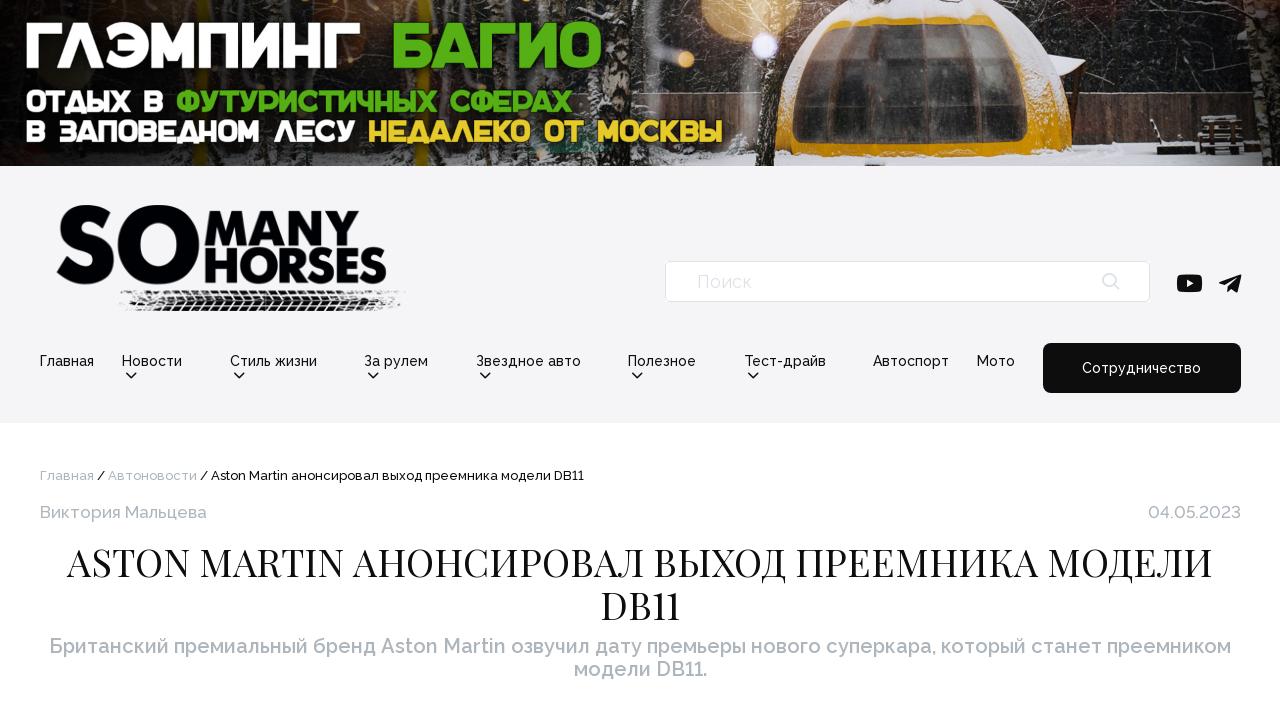

--- FILE ---
content_type: text/html; charset=UTF-8
request_url: https://somanyhorses.ru/aston-martin-anonsiroval-vyhod-preemnika-modeli-db11
body_size: 4812
content:
<!DOCTYPE html>
<html lang="ru">
<head>
  <meta charset="utf-8">
  <meta http-equiv="X-UA-Compatible" content="IE=edge">
  <meta name="viewport" content="width=device-width, initial-scale=1">
  <link rel="icon" href="/images/smh-icon.jpg">

      
      
<title>Aston Martin анонсировал выход преемника модели DB11</title><meta name="description" content="Британский премиальный бренд Aston Martin озвучил дату премьеры нового суперкара, который станет преемником модели DB11."><meta name="robots" content="index,follow"><link rel="alternate" href="https://somanyhorses.ru/aston-martin-anonsiroval-vyhod-preemnika-modeli-db11" hreflang="ru"><link rel="canonical" href="https://somanyhorses.ru/aston-martin-anonsiroval-vyhod-preemnika-modeli-db11">  
  <link rel="preconnect" href="https://fonts.googleapis.com">
  <link rel="preconnect" href="https://fonts.gstatic.com" crossorigin>
  <link
    href="https://fonts.googleapis.com/css2?family=Playfair+Display:wght@400;500;600;700&family=Raleway:wght@300;400;500;600;700&display=swap"
    rel="stylesheet">

      <link rel="stylesheet" href="/build/website/app.2823d8fe.css">
  <!-- Yandex.Metrika counter -->
<script type="text/javascript" >
   (function(m,e,t,r,i,k,a){m[i]=m[i]||function(){(m[i].a=m[i].a||[]).push(arguments)};
   m[i].l=1*new Date();
   for (var j = 0; j < document.scripts.length; j++) {if (document.scripts[j].src === r) { return; }}
   k=e.createElement(t),a=e.getElementsByTagName(t)[0],k.async=1,k.src=r,a.parentNode.insertBefore(k,a)})
   (window, document, "script", "https://mc.yandex.ru/metrika/tag.js", "ym");

   ym(44105609, "init", {
        clickmap:true,
        trackLinks:true,
        accurateTrackBounce:true,
        webvisor:true
   });
</script>
<noscript><div><img src="https://mc.yandex.ru/watch/44105609" style="position:absolute; left:-9999px;" alt="" /></div></noscript>
<!-- /Yandex.Metrika counter --><meta name="yandex-verification" content="6c08596f3c2e1c4f" /><meta name="google-site-verification" content="NH2AxO-01Xs5cF1aBjRQrEOHzWVLPAEfKzLhcUJeoqY" /><!-- Google tag (gtag.js) -->
<script async src="https://www.googletagmanager.com/gtag/js?id=G-M650DDPLMT"></script>
<script>
  window.dataLayer = window.dataLayer || [];
  function gtag(){dataLayer.push(arguments);}
  gtag('js', new Date());

  gtag('config', 'G-M650DDPLMT');
</script></head>
<body>
      <a class="header-banner d-block text-center" href="https://mybagio.ru/" rel="nofollow" target="_blank">
        <img alt="bagio-winter" src="/uploads/media/1920x/03/121303-bagio-winter.jpg?v=1-0">
  </a>

  <header class="site-header">
  <div class="container">
    <div class="row align-items-end mb-xl-3">
      <div class="col-auto d-xl-none">
        <button class='site-header__mobile-menu-btn  d-block' id='mobile-menu-button' aria-label='Меню'
                aria-controls='navigation'><i class="smh-icon-menu"></i></button>
      </div>
      <div class="col-auto col-xl-4 mx-auto mx-xl-0">
        <a href="https://somanyhorses.ru/"><img src="/images/logo-smh.png" class="site-header__logo"
                                                      alt="So Many Horses"></a>
      </div>
      <div class="col-auto pl-5 d-xl-none"></div>
      <div class="col-12 col-xl-5 ml-xl-auto pb-xl-2">
        <div class="site-header__search">
          <form action="/article-search">
            <label class="search"><input type="text" id="header-search-query" class="theme-input" name="q" placeholder="Поиск"><i
                class="smh-icon-search"></i></label>
          </form>
          <div class="site-header__search-results">

          </div>
        </div>
      </div>
      <div class="col-xl-auto pb-xl-2">
        <div class="socials d-none d-xl-flex">
                      <a href="https://www.youtube.com/channel/UCW94T5En3mW-Eup3CEGOEHA" target="_blank" rel="nofollow"><i class="smh-icon-youtube"></i></a>
                                <a href="https://t.me/smhru" target="_blank" rel="nofollow"><i
                class="smh-icon-telegram"></i></a>
                  </div>
      </div>
    </div>
    <nav class="site-header__menu">
      <div class="text-end d-xl-none">
        <span id="mobile-menu-close"><i class="smh-icon-close"></i></span>
      </div>
      <ul>
        <li>
          <a href="https://somanyhorses.ru/" class="">Главная</a>
        </li>
                            <li>
            <a href="https://somanyhorses.ru/news" class=""
               title="Новости">Новости <i class="smh-icon-chevron-down"></i></a>
                          <ul>
                                  <li><a href="https://somanyhorses.ru/news/avtonovosti"
                         title="Автоновости" class="">
                      Автоновости
                    </a></li>
                                  <li><a href="https://somanyhorses.ru/news/hronika"
                         title="Хроника" class="">
                      Хроника
                    </a></li>
                              </ul>
                      </li>
                            <li>
            <a href="https://somanyhorses.ru/lifestyle" class=""
               title="Стиль жизни">Стиль жизни <i class="smh-icon-chevron-down"></i></a>
                          <ul>
                                  <li><a href="https://somanyhorses.ru/lifestyle/krasota-i-moda"
                         title="Красота и мода" class="">
                      Красота и мода
                    </a></li>
                                  <li><a href="https://somanyhorses.ru/lifestyle/mesto-s-parkovkoi"
                         title="Место с парковкой" class="">
                      Место с парковкой
                    </a></li>
                                  <li><a href="https://somanyhorses.ru/lifestyle/kariera"
                         title="Карьера" class="">
                      Карьера
                    </a></li>
                              </ul>
                      </li>
                            <li>
            <a href="https://somanyhorses.ru/blogi" class=""
               title="За рулем">За рулем <i class="smh-icon-chevron-down"></i></a>
                          <ul>
                                  <li><a href="https://somanyhorses.ru/blogi/tuning"
                         title="Тюнинг" class="">
                      Тюнинг
                    </a></li>
                                  <li><a href="https://somanyhorses.ru/blogi/znakomstva-za-rulem"
                         title="Знакомства за рулем" class="">
                      Знакомства за рулем
                    </a></li>
                                  <li><a href="https://somanyhorses.ru/blogi/puteshestvia"
                         title="Путешествия" class="">
                      Путешествия
                    </a></li>
                                  <li><a href="https://somanyhorses.ru/blogi/autoistorija"
                         title="Автоистория" class="">
                      Автоистория
                    </a></li>
                                  <li><a href="https://somanyhorses.ru/blogi/specproekt"
                         title="Спецпроект" class="">
                      Спецпроект
                    </a></li>
                              </ul>
                      </li>
                            <li>
            <a href="https://somanyhorses.ru/zvezdnoe-avto" class=""
               title="Звездное авто">Звездное авто <i class="smh-icon-chevron-down"></i></a>
                          <ul>
                                  <li><a href="https://somanyhorses.ru/zvezdnoe-avto/zvezdi-za-rulem"
                         title="Звезды за рулем" class="">
                      Звезды за рулем
                    </a></li>
                                  <li><a href="https://somanyhorses.ru/zvezdnoe-avto/test-drive"
                         title="Тест-драйв" class="">
                      Тест-драйв
                    </a></li>
                                  <li><a href="https://somanyhorses.ru/zvezdnoe-avto/youtube"
                         title="Youtube" class="">
                      Youtube
                    </a></li>
                                  <li><a href="https://somanyhorses.ru/zvezdnoe-avto/biografy"
                         title="Биографии" class="">
                      Биографии
                    </a></li>
                              </ul>
                      </li>
                            <li>
            <a href="https://somanyhorses.ru/poleznoe" class=""
               title="Полезное">Полезное <i class="smh-icon-chevron-down"></i></a>
                          <ul>
                                  <li><a href="https://somanyhorses.ru/poleznoe/opit-vladenija"
                         title="Опыт владения" class="">
                      Опыт владения
                    </a></li>
                                  <li><a href="https://somanyhorses.ru/poleznoe/soveti"
                         title="Советы" class="">
                      Советы
                    </a></li>
                                  <li><a href="https://somanyhorses.ru/poleznoe/lifehack"
                         title="Читалка" class="">
                      Читалка
                    </a></li>
                                  <li><a href="https://somanyhorses.ru/poleznoe/kak-eto-ustroeno"
                         title="Как это устроено" class="">
                      Как это устроено
                    </a></li>
                              </ul>
                      </li>
                            <li>
            <a href="https://somanyhorses.ru/test-draijv" class=""
               title="Тест-драйв">Тест-драйв <i class="smh-icon-chevron-down"></i></a>
                          <ul>
                                  <li><a href="https://somanyhorses.ru/test-draijv/avtomobili"
                         title="Автомобили" class="">
                      Автомобили
                    </a></li>
                                  <li><a href="https://somanyhorses.ru/test-draijv/kommercheskaja-tehnika"
                         title="Коммерческая техника" class="">
                      Коммерческая техника
                    </a></li>
                                  <li><a href="https://somanyhorses.ru/test-draijv/gadjeti"
                         title="Гаджеты" class="">
                      Гаджеты
                    </a></li>
                              </ul>
                      </li>
                            <li>
            <a href="https://somanyhorses.ru/autosport" class=""
               title="Автоспорт">Автоспорт </a>
                      </li>
                            <li>
            <a href="https://somanyhorses.ru/moto" class=""
               title="Мото">Мото </a>
                      </li>
              </ul>
      <hr class="d-xl-none">
      <div class="socials my-3 d-xl-none">
                  <a href="https://www.youtube.com/channel/UCW94T5En3mW-Eup3CEGOEHA" target="_blank" rel="nofollow"><i class="smh-icon-youtube"></i></a>
                          <a href="https://t.me/smhru" target="_blank" rel="nofollow"><i class="smh-icon-telegram"></i></a>
              </div>
      <a href="/reklama" class="btn btn_dark ml-xl-auto">Сотрудничество</a>
    </nav>
  </div>
</header>

<main>
                  <nav class="breadcrumbs" id="breadcrumbs">
    <div class="container">
      <a href="/">Главная</a> / <a class="article-page__category"
        href="/news/avtonovosti">
      Автоновости</a> / <span class="breadcrumbs__last">Aston Martin анонсировал выход преемника модели DB11</span>
    </div>
  </nav>
  <article class="article-page article-page_legacy">
    <div class="container container_medium">
      <div class="article-page__info text-caption mb-3">
                  <div class="posted-by">Виктория Мальцева</div>
                <div>
          <time>04.05.2023</time>
        </div>
      </div>
      <h1 class="article-page__title">Aston Martin анонсировал выход преемника модели DB11</h1>
      <div class="article-page__description sub-h1">
        Британский премиальный бренд Aston Martin озвучил дату премьеры нового суперкара, который станет преемником модели DB11.
      </div>
    </div>

           <div class="container">   <p> Компания Aston Martin подтвердила выпуск новой модели, которая станет преемником суперкара DB11. Также автопроизводитель обнародовал первый тизер машины, на котором видна её передняя часть.   </p> 


 </div>           


<section class="image-grid my-3">
    <div class="container">             <div class="row align-items-center">
                      <div class="col-12 image-grid__column">
              <a href="/media/91539/download/jiacpyzf_6453fb4a4f18e_orig.jpeg?v=1" class="image-grid__item">
                <picture><source media="(max-width: 576px)" srcset="/uploads/media/1000x/09/91539-jiacpyzf_6453fb4a4f18e_orig.jpg?v=1-0"><source media="(max-width: 992px)" srcset="/uploads/media/1600x/09/91539-jiacpyzf_6453fb4a4f18e_orig.jpg?v=1-0"><img alt="jiacpyzf_6453fb4a4f18e_orig.jpeg" src="/uploads/media/1600x/09/91539-jiacpyzf_6453fb4a4f18e_orig.jpg?v=1-0" class="img-fluid"></picture>
              </a>
            </div>
                            </div>
             </div> </section>
       <div class="container">    

<p class="copy"><i> Фото: motor.ru </i></p> 

<p> На снимке видна передняя оптика, состоящая из трёх блоков, а также капот с вентиляционными отверстиями и увеличенная решётка радиатора. При этом снимок сопровождается фразой, что «наследник DB11 скоро займёт свой трон». Как отмечают местные СМИ, таким образом Aston Martin обыгрывает предстоящую коронацию короля Великобритании Карла III, которая должна состояться в конце этой недели. При этом преемника  DB11, который должен получить имя DB12, представят уже 24 мая нынешнего года. </p> 

<p> Технические характеристики новинки пока не обнародуются, однако по предварительным данным автомобиль сохранит 5,2-литровый битурбомотор V12, но также будут и версии с «восьмеркой» Mercedes-AMG. Вместе с тем, глава бренда недавно заявлял, что все модели будут постепенно переведены на электротягу, а дебют первого электрокара запланирован на 2005 года. Поэтому, не исключено, что новый DB12 спустя какое-то время получит гибридную или полностью электрическую силовую установку.  </p> 

<hr>

<p> <i> Анонсирующие фото: caricos.com, avsvehicles.com </i> </p>
 </div>   
      </article>
</main>

  <a class="scroll-to-top"><i class="smh-icon-chevron-up"></i></a>
      <a class="footer-banner d-block text-center" href="https://mybagio.ru/" rel="nofollow" target="_blank">
        <img alt="bagio-winter" src="/uploads/media/1920x/03/121303-bagio-winter.jpg?v=1-0">
  </a>
  <footer class="site-footer">
  <div class="container">
    <div class="row">
      <div class="col col-xl-8">
        <div class="row">
          <div class="col-12 text-end site-footer__mb col-md-4 order-md-3 d-xl-none">
            <img src="/images/logo-smh.png" alt="So Many Horses" class="site-footer__logo">
          </div>
          <div class="col-6 site-footer__mb col-md-4 order-md-1 col-xl-5">
            <h4>Контакты</h4>
            <ul class="site-footer__menu">
                            <li><a href="mailto:info@somanyhorses.ru"
                     class="sub-h2">info@somanyhorses.ru</a></li>
            </ul>
          </div>
          <div class="col-6 site-footer__mb col-md-4 order-md-2 col-xl-5">
            <h4>О нас</h4>
            <ul class="site-footer__menu">
                              <li><a href="https://somanyhorses.ru/redaktsiya"
                       class="sub-h2 "
                       title="Редакция">Редакция</a></li>
                              <li><a href="https://somanyhorses.ru/reklama"
                       class="sub-h2 "
                       title="Реклама">Реклама</a></li>
                          </ul>
          </div>
        </div>
        <hr class="site-footer__mb">
        <div class="row">
          <div class="col-12 site-footer__mb mb-md-0 col-md-6 col-xl-5">
            <ul class="site-footer__menu">
                              <li><a href="https://somanyhorses.ru/copyright"
                       class="sub-h2 "
                       title="Правовая информация">Правовая информация</a></li>
                              <li><a href="https://somanyhorses.ru/policy"
                       class="sub-h2 "
                       title="Политика конфиденциальности">Политика конфиденциальности</a></li>
                              <li><a href="https://somanyhorses.ru/user-agreement"
                       class="sub-h2 "
                       title="Пользовательское соглашение">Пользовательское соглашение</a></li>
                          </ul>
          </div>
          <div class="col-12 col-md-6 col-xl">
            <div class="site-footer__copy">
              <p class="sub-h2">&copy; 2020-2026 Somanyhorses</p>
              <p class="sub-h2">Копирование материалов запрещено</p>
              <p class="sub-h2">Свидетельство о регистрации СМИ Эл №ФС77-64737</p>
            </div>
          </div>
        </div>
      </div>
      <div class="col-xl-3 offset-xl-1 d-none d-xl-block">
        <img src="/images/logo-smh.png" alt="So Many Horses" class="site-footer__logo">
      </div>
    </div>
  </div>
</footer>


  <script src="/build/website/runtime.ec2b70cf.js" defer></script><script src="/build/website/293.f9936c87.js" defer></script><script src="/build/website/app.6cd29e34.js" defer></script>
</body>
</html>


--- FILE ---
content_type: application/javascript
request_url: https://somanyhorses.ru/build/website/app.6cd29e34.js
body_size: 24398
content:
/*! For license information please see app.6cd29e34.js.LICENSE.txt */
(self.webpackChunk=self.webpackChunk||[]).push([[143],{5749:(t,e,o)=>{"use strict";var i=o(9755),s=o.n(i),n=(o(6243),o(9170),o(5987),o(1009),o(9826),o(1539),o(2564),o(6649),o(6078),o(2526),o(1817),o(1703),o(6647),o(9653),o(9070),o(2165),o(6992),o(8783),o(3948),o(1617));function r(t){return r="function"==typeof Symbol&&"symbol"==typeof Symbol.iterator?function(t){return typeof t}:function(t){return t&&"function"==typeof Symbol&&t.constructor===Symbol&&t!==Symbol.prototype?"symbol":typeof t},r(t)}function a(t,e){for(var o=0;o<e.length;o++){var i=e[o];i.enumerable=i.enumerable||!1,i.configurable=!0,"value"in i&&(i.writable=!0),Object.defineProperty(t,(s=i.key,n=void 0,n=function(t,e){if("object"!==r(t)||null===t)return t;var o=t[Symbol.toPrimitive];if(void 0!==o){var i=o.call(t,e||"default");if("object"!==r(i))return i;throw new TypeError("@@toPrimitive must return a primitive value.")}return("string"===e?String:Number)(t)}(s,"string"),"symbol"===r(n)?n:String(n)),i)}var s,n}var l=s()("body"),d=function(){function t(){!function(t,e){if(!(t instanceof e))throw new TypeError("Cannot call a class as a function")}(this,t)}var e,o,i;return e=t,i=[{key:"stickyHeader",value:function(){function t(){var t=s()(".site-header:not(.site-header_simple)");s()(window).scrollTop()>90?t.addClass("header-scrolled"):t.removeClass("header-scrolled")}t(),s()(window).scroll((function(){t()}))}},{key:"mobileSidebar",value:function(){l.on("click",".mobile-sidebar-btn",(function(){s()(".sidebar_mobile").toggleClass("active"),l.append('<div class="body-overlay body-overlay_filters"></div>'),s()(".body-overlay_filters").hide().fadeIn("350")})),l.on("click",".sidebar_mobile .close-btn, .body-overlay_filters, #mobile-filters-apply-btn",(function(t){t.preventDefault(),s()(".sidebar_mobile").removeClass("active");var e=s()(".body-overlay_filters");e.fadeOut("350"),setTimeout((function(){return e.remove()}),350)}))}},{key:"mobileMenu",value:function(){var t=s()(".site-header__menu"),e=document.querySelector(".site-header__menu"),o=s()("#mobile-menu-button"),i=s()(".site-header__logo");o.click((function(r){r.preventDefault(),t.toggleClass("is-active"),o.toggleClass("is-active"),i.toggleClass("menu-is-active"),s()("main, footer.site-footer").toggleClass("mobile-menu-active"),t.hasClass("is-active")?(0,n.Qp)(e,{reserveScrollBarGap:!0}):(0,n.tG)(e)})),l.on("click","#mobile-menu-close",(function(r){t.removeClass("is-active"),o.removeClass("is-active"),s()("main, footer.site-footer").removeClass("mobile-menu-active"),i.removeClass("menu-is-active"),(0,n.tG)(e)}))}},{key:"mobileMenuDropdown",value:function(){var t=s()(".site-header__menu>ul>li>a>i");s()(window).width()<1228?(t.unbind(),t.click((function(t){t.preventDefault(),s()(this).toggleClass("active"),s()(this).closest("li").find("ul").slideToggle()}))):(t.unbind(),t.removeClass("active"),s()(".site-header__menu>ul>li>ul").css("display",""))}},{key:"deactivateMobileMenu",value:function(){s()(window).width()>=1228&&(s()("img.custom-logo").removeClass("menu-is-active"),s()(".site-header__menu").removeClass("is-active"),s()("#mobile-menu-button").removeClass("is-active"),s()("main, footer.site-footer").removeClass("mobile-menu-active"),(0,n.tG)(document.querySelector(".site-header__menu")))}},{key:"headerSearch",value:function(){var t,e,o=s()("#header-search-query"),i=s()(".site-header__search-results");o.on("input",(function(){var e=s()(this).val();clearTimeout(t),t=setTimeout((function(){var t;t=e,s().get("/article-search",{q:t}).done((function(e){console.log(e),t.length>0?(i.addClass("shown"),i.html(e)):i.removeClass("shown")})).fail((function(t,e,o){console.error(o)}))}),450)})),o.on("focusout",(function(){e=setTimeout((function(){i.removeClass("shown")}),500)})),o.on("focus",(function(){clearTimeout(e),s()(this).val()&&i.addClass("shown")}))}},{key:"onPageScroll",value:function(){var t=s()(".scroll-to-top"),e=s()(".callback-btn_floating");function o(){s()(window).scrollTop()>500?(t.css("bottom","20px"),e.css("bottom","75px")):(t.css("bottom","-100px"),e.css("bottom","20px"))}s()(document).height(),t.length&&(t.click((function(t){t.preventDefault(),s()("body,html").stop(!0).animate({scrollTop:0},600)})),o()),s()(window).scroll((function(){o()}))}}],(o=[{key:"sidebarWidgetCollapse",value:function(){l.on("click",".sidebar__widget-collapse>.title",(function(t){s()(this).toggleClass("active"),s()(this).closest(".sidebar__widget-collapse").find(".content").slideToggle("400")}))}}])&&a(e.prototype,o),i&&a(e,i),Object.defineProperty(e,"prototype",{writable:!1}),t}();var c=o(5382),p=o.n(c);o(5335);function u(t){return u="function"==typeof Symbol&&"symbol"==typeof Symbol.iterator?function(t){return typeof t}:function(t){return t&&"function"==typeof Symbol&&t.constructor===Symbol&&t!==Symbol.prototype?"symbol":typeof t},u(t)}function f(t,e){for(var o=0;o<e.length;o++){var i=e[o];i.enumerable=i.enumerable||!1,i.configurable=!0,"value"in i&&(i.writable=!0),Object.defineProperty(t,(s=i.key,n=void 0,n=function(t,e){if("object"!==u(t)||null===t)return t;var o=t[Symbol.toPrimitive];if(void 0!==o){var i=o.call(t,e||"default");if("object"!==u(i))return i;throw new TypeError("@@toPrimitive must return a primitive value.")}return("string"===e?String:Number)(t)}(s,"string"),"symbol"===u(n)?n:String(n)),i)}var s,n}o(686);var h=function(){function t(){!function(t,e){if(!(t instanceof e))throw new TypeError("Cannot call a class as a function")}(this,t)}var e,o,i;return e=t,i=[{key:"formMasks",value:function(){var t=document.getElementsByClassName("phone-mask");t&&p()({mask:"[+](7)|(8) (999) 999-99-99"}).mask(t);var e=document.getElementById("billing_phone");e&&p()({mask:"[+](7)|(8) (999) 999-99-99"}).mask(e)}},{key:"spoiler",value:function(){s()(".spoiler-block__btn").on("click",(function(t){t.preventDefault(),"Развернуть"===s()(this).text()?s()(this).text("Свернуть"):s()(this).text("Развернуть"),s()(this).closest(".spoiler-block").find(".spoiler-block__hidden").slideToggle(500)}))}},{key:"tooltips",value:function(){s()(".tooltip-top").tipso({position:"top",background:"#002033",color:"#ffffff"}),s()(".tooltip-bottom").tipso({position:"bottom",background:"#002033",color:"#ffffff"}),s()(".tooltip-left").tipso({position:"left",background:"#002033",color:"#ffffff"}),s()(".tooltip-right").tipso({position:"right",background:"#002033",color:"#ffffff"})}},{key:"historyBackBtn",value:function(){s()(".history-back-btn").on("click",(function(t){t.preventDefault();var e=window.location.href;window.history.go(-1),setTimeout((function(){window.location.href===e&&(window.location.href="/")}),500)}))}},{key:"select",value:function(){s()("select.orderby").select2({minimumResultsForSearch:1/0})}},{key:"smoothScroll",value:function(){s()("a.smooth-scroll").on("click",(function(t){if(t.preventDefault(),""!==this.hash){var e=this.hash;s()("html, body").animate({scrollTop:s()(e).offset().top-150},800)}}))}}],(o=null)&&f(e.prototype,o),i&&f(e,i),Object.defineProperty(e,"prototype",{writable:!1}),t}();function m(t){return m="function"==typeof Symbol&&"symbol"==typeof Symbol.iterator?function(t){return typeof t}:function(t){return t&&"function"==typeof Symbol&&t.constructor===Symbol&&t!==Symbol.prototype?"symbol":typeof t},m(t)}function g(t,e){for(var o=0;o<e.length;o++){var i=e[o];i.enumerable=i.enumerable||!1,i.configurable=!0,"value"in i&&(i.writable=!0),Object.defineProperty(t,(s=i.key,n=void 0,n=function(t,e){if("object"!==m(t)||null===t)return t;var o=t[Symbol.toPrimitive];if(void 0!==o){var i=o.call(t,e||"default");if("object"!==m(i))return i;throw new TypeError("@@toPrimitive must return a primitive value.")}return("string"===e?String:Number)(t)}(s,"string"),"symbol"===m(n)?n:String(n)),i)}var s,n}var v=function(){function t(){!function(t,e){if(!(t instanceof e))throw new TypeError("Cannot call a class as a function")}(this,t)}var e,o,i;return e=t,i=[{key:"basic",value:function(){var t=s()(".popup-link"),e=s()(".popup-image");t.length>0&&(t.magnificPopup({type:"inline",midClick:!0,mainClass:"popup-slide",fixedBgPos:!0,fixedContentPos:!0,removalDelay:300,tClose:"Закрыть (ESC)",closeMarkup:'<button title="%title%" type="button" class="close-btn mfp-close"><i class="smh-icon-close"></i></button>'}),t.on("click",(function(t){t.preventDefault();var e=s()(s()(this).attr("href"));e.find(".popup__title").text(s()(this).data("popup-title")),e.find('input[name="subject"]').val(s()(this).data("popup-subject")),e.find("#callback-submit").text(s()(this).data("popup-btn"))}))),e.length>0&&e.magnificPopup({type:"image",key:"ImagePopup",midClick:!0,mainClass:"mfp-with-zoom mfp-img-mobile",fixedBgPos:!0,fixedContentPos:!0,cursor:"mfp-zoom-out-cur",image:{verticalFit:!0,titleSrc:"title"},zoom:{enabled:!0,duration:300,opener:function(t){return t.find("img")}},tLoading:"Загрузка...",tClose:"Закрыть (ESC)",tError:'<a href="%url%">Изображение</a> не удалось загрузить',closeMarkup:'<button title="%title%" type="button" class="close-btn mfp-close"><i class="smh-icon-close"></i></button>'})}},{key:"video",value:function(){var t=s()(".popup-video");t.length>0&&t.magnificPopup({disableOn:700,type:"iframe",mainClass:"popup-slide",removalDelay:160,preloader:!1,fixedContentPos:!0,tLoading:"Загрузка...",tClose:"Закрыть (ESC)",closeMarkup:'<button title="%title%" type="button" class="close-btn mfp-close"><i class="smh-icon-close"></i></button>'})}},{key:"slideshowGallery",value:function(){s()(".slideshow__slider, .carousel__slider_images, .image-grid").each((function(){s()(this).magnificPopup({delegate:"a",type:"image",closeOnContentClick:!1,closeBtnInside:!1,mainClass:"mfp-with-zoom mfp-img-mobile",tLoading:"Загрузка...",tClose:"Закрыть (ESC)",image:{verticalFit:!0},gallery:{enabled:!0,tCounter:"%curr% из %total%",tLoading:"Загрузка...",tPrev:"Назад (Стрелка влево)",tNext:"Вперед (Стрелка вправо)"},zoom:{enabled:!0,duration:300,opener:function(t){return t.find("img")}},callbacks:{open:function(){""===s()(".mfp-counter").text()&&s()(".mfp-img").click((function(t){t.preventDefault(),s()(".mfp-close").trigger("click")}))}}})}))}},{key:"fixPopupCloseButton",value:function(){s()("body").on("click",".close-btn>i",(function(){s()(this).closest(".mfp-close").trigger("click")}))}}],(o=null)&&g(e.prototype,o),i&&g(e,i),Object.defineProperty(e,"prototype",{writable:!1}),t}();function b(t){return b="function"==typeof Symbol&&"symbol"==typeof Symbol.iterator?function(t){return typeof t}:function(t){return t&&"function"==typeof Symbol&&t.constructor===Symbol&&t!==Symbol.prototype?"symbol":typeof t},b(t)}function w(t,e){for(var o=0;o<e.length;o++){var i=e[o];i.enumerable=i.enumerable||!1,i.configurable=!0,"value"in i&&(i.writable=!0),Object.defineProperty(t,(s=i.key,n=void 0,n=function(t,e){if("object"!==b(t)||null===t)return t;var o=t[Symbol.toPrimitive];if(void 0!==o){var i=o.call(t,e||"default");if("object"!==b(i))return i;throw new TypeError("@@toPrimitive must return a primitive value.")}return("string"===e?String:Number)(t)}(s,"string"),"symbol"===b(n)?n:String(n)),i)}var s,n}var y=function(){function t(){!function(t,e){if(!(t instanceof e))throw new TypeError("Cannot call a class as a function")}(this,t)}var e,o,i;return e=t,i=[{key:"slideshow",value:function(){s()(".slideshow__slider, .article-slideshow__slider").each((function(){var t=s()(this).data("autoplay"),e=s()(this).data("autoplaySpeed"),o=s()(this).data("infinite"),i=s()(this).data("fade"),n=s()(this).data("arrows"),r=s()(this).data("arrowsTablet"),a=s()(this).data("arrowsDesktop"),l=s()(this).data("dots"),d=s()(this).data("dotsTablet"),c=s()(this).data("dotsDesktop");s()(this).slick({slidesToShow:1,slidesToScroll:1,arrows:n,dots:l,autoplay:t,autoplaySpeed:e,fade:i,speed:400,mobileFirst:!0,infinite:o,cssEase:"linear",lazyLoad:"ondemand",adaptiveHeight:!0,prevArrow:'<button type="button" class="slick-prev"><i class="smh-icon-chevron-left"></i></button>',nextArrow:'<button type="button" class="slick-next"><i class="smh-icon-chevron-right"></i></button>',responsive:[{breakpoint:768,settings:{dots:d,arrows:r}},{breakpoint:1228,settings:{dots:c,arrows:a}}]})}))}},{key:"carouselSlider",value:function(){s()(".carousel__slider").each((function(){var t=s()(this).data("slidesToShow"),e=s()(this).data("slidesToShowTablet"),o=s()(this).data("slidesToShowDesktop"),i=s()(this).data("slidesToScroll"),n=s()(this).data("slidesToScrollTablet"),r=s()(this).data("slidesToScrollDesktop"),a=s()(this).data("autoplay"),l=s()(this).data("autoplaySpeed"),d=s()(this).data("infinite"),c=s()(this).data("arrows"),p=s()(this).data("arrowsTablet"),u=s()(this).data("arrowsDesktop"),f=s()(this).data("dots"),h=s()(this).data("dotsTablet"),m=s()(this).data("dotsDesktop");s()(this).slick({mobileFirst:!0,slidesToShow:t,slidesToScroll:i,dots:f,infinite:d,arrows:c,autoplay:a,autoplaySpeed:l,prevArrow:'<button type="button" class="slick-prev"><i class="smh-icon-chevron-left"></i></button>',nextArrow:'<button type="button" class="slick-next"><i class="smh-icon-chevron-right"></i></button>',responsive:[{breakpoint:768,settings:{slidesToShow:e,slidesToScroll:n,arrows:p,dots:h}},{breakpoint:1228,settings:{slidesToShow:o,slidesToScroll:r,arrows:u,dots:m}}]})}))}}],(o=null)&&w(e.prototype,o),i&&w(e,i),Object.defineProperty(e,"prototype",{writable:!1}),t}();function k(t){return k="function"==typeof Symbol&&"symbol"==typeof Symbol.iterator?function(t){return typeof t}:function(t){return t&&"function"==typeof Symbol&&t.constructor===Symbol&&t!==Symbol.prototype?"symbol":typeof t},k(t)}function C(t,e){for(var o=0;o<e.length;o++){var i=e[o];i.enumerable=i.enumerable||!1,i.configurable=!0,"value"in i&&(i.writable=!0),Object.defineProperty(t,(s=i.key,n=void 0,n=function(t,e){if("object"!==k(t)||null===t)return t;var o=t[Symbol.toPrimitive];if(void 0!==o){var i=o.call(t,e||"default");if("object"!==k(i))return i;throw new TypeError("@@toPrimitive must return a primitive value.")}return("string"===e?String:Number)(t)}(s,"string"),"symbol"===k(n)?n:String(n)),i)}var s,n}var S=function(){function t(){!function(t,e){if(!(t instanceof e))throw new TypeError("Cannot call a class as a function")}(this,t)}var e,o,i;return e=t,i=[{key:"onButtonClick",value:function(){s()(".analytics-btn").on("click",(function(t){}))}}],(o=null)&&C(e.prototype,o),i&&C(e,i),Object.defineProperty(e,"prototype",{writable:!1}),t}();function T(){d.mobileSidebar(),d.mobileMenu(),d.onPageScroll(),d.mobileMenuDropdown(),d.headerSearch(),h.formMasks(),h.historyBackBtn(),h.smoothScroll(),h.spoiler(),h.tooltips(),h.select(),v.basic(),v.video(),v.fixPopupCloseButton(),v.slideshowGallery(),y.slideshow(),y.carouselSlider(),S.onButtonClick()}function x(){d.deactivateMobileMenu(),d.mobileMenuDropdown()}s()(document).ready((function(){T()})),s()(window).on("resize",(function(){x()}))},9170:(t,e,o)=>{var i,s,n;o(7042),o(4916),o(5306),o(7601),o(1539),o(8674),o(2564),o(9826),o(7658),o(1058),o(2772),o(3650),o(4986),o(2526),o(1817),o(2165),o(6992),o(8783),o(3948),s=[o(9755)],void 0===(n="function"==typeof(i=function(t){var e,o,i,s,n,r,a="Close",l="BeforeClose",d="AfterClose",c="BeforeAppend",p="MarkupParse",u="Open",f="Change",h="mfp",m="."+h,g="mfp-ready",v="mfp-removing",b="mfp-prevent-close",w=function(){},y=!!window.jQuery,k=t(window),C=function(t,o){e.ev.on(h+t+m,o)},S=function(e,o,i,s){var n=document.createElement("div");return n.className="mfp-"+e,i&&(n.innerHTML=i),s?o&&o.appendChild(n):(n=t(n),o&&n.appendTo(o)),n},T=function(o,i){e.ev.triggerHandler(h+o,i),e.st.callbacks&&(o=o.charAt(0).toLowerCase()+o.slice(1),e.st.callbacks[o]&&e.st.callbacks[o].apply(e,t.isArray(i)?i:[i]))},x=function(o){return o===r&&e.currTemplate.closeBtn||(e.currTemplate.closeBtn=t(e.st.closeMarkup.replace("%title%",e.st.tClose)),r=o),e.currTemplate.closeBtn},$=function(){t.magnificPopup.instance||((e=new w).init(),t.magnificPopup.instance=e)},_=function(){var t=document.createElement("p").style,e=["ms","O","Moz","Webkit"];if(void 0!==t.transition)return!0;for(;e.length;)if(e.pop()+"Transition"in t)return!0;return!1};w.prototype={constructor:w,init:function(){var o=navigator.appVersion;e.isLowIE=e.isIE8=document.all&&!document.addEventListener,e.isAndroid=/android/gi.test(o),e.isIOS=/iphone|ipad|ipod/gi.test(o),e.supportsTransition=_(),e.probablyMobile=e.isAndroid||e.isIOS||/(Opera Mini)|Kindle|webOS|BlackBerry|(Opera Mobi)|(Windows Phone)|IEMobile/i.test(navigator.userAgent),i=t(document),e.popupsCache={}},open:function(o){var s;if(!1===o.isObj){e.items=o.items.toArray(),e.index=0;var r,a=o.items;for(s=0;s<a.length;s++)if((r=a[s]).parsed&&(r=r.el[0]),r===o.el[0]){e.index=s;break}}else e.items=t.isArray(o.items)?o.items:[o.items],e.index=o.index||0;if(!e.isOpen){e.types=[],n="",o.mainEl&&o.mainEl.length?e.ev=o.mainEl.eq(0):e.ev=i,o.key?(e.popupsCache[o.key]||(e.popupsCache[o.key]={}),e.currTemplate=e.popupsCache[o.key]):e.currTemplate={},e.st=t.extend(!0,{},t.magnificPopup.defaults,o),e.fixedContentPos="auto"===e.st.fixedContentPos?!e.probablyMobile:e.st.fixedContentPos,e.st.modal&&(e.st.closeOnContentClick=!1,e.st.closeOnBgClick=!1,e.st.showCloseBtn=!1,e.st.enableEscapeKey=!1),e.bgOverlay||(e.bgOverlay=S("bg").on("click"+m,(function(){e.close()})),e.wrap=S("wrap").attr("tabindex",-1).on("click"+m,(function(t){e._checkIfClose(t.target)&&e.close()})),e.container=S("container",e.wrap)),e.contentContainer=S("content"),e.st.preloader&&(e.preloader=S("preloader",e.container,e.st.tLoading));var l=t.magnificPopup.modules;for(s=0;s<l.length;s++){var d=l[s];d=d.charAt(0).toUpperCase()+d.slice(1),e["init"+d].call(e)}T("BeforeOpen"),e.st.showCloseBtn&&(e.st.closeBtnInside?(C(p,(function(t,e,o,i){o.close_replaceWith=x(i.type)})),n+=" mfp-close-btn-in"):e.wrap.append(x())),e.st.alignTop&&(n+=" mfp-align-top"),e.fixedContentPos?e.wrap.css({overflow:e.st.overflowY,overflowX:"hidden",overflowY:e.st.overflowY}):e.wrap.css({top:k.scrollTop(),position:"absolute"}),(!1===e.st.fixedBgPos||"auto"===e.st.fixedBgPos&&!e.fixedContentPos)&&e.bgOverlay.css({height:i.height(),position:"absolute"}),e.st.enableEscapeKey&&i.on("keyup"+m,(function(t){27===t.keyCode&&e.close()})),k.on("resize"+m,(function(){e.updateSize()})),e.st.closeOnContentClick||(n+=" mfp-auto-cursor"),n&&e.wrap.addClass(n);var c=e.wH=k.height(),f={};if(e.fixedContentPos&&e._hasScrollBar(c)){var h=e._getScrollbarSize();h&&(f.marginRight=h)}e.fixedContentPos&&(e.isIE7?t("body, html").css("overflow","hidden"):f.overflow="hidden");var v=e.st.mainClass;return e.isIE7&&(v+=" mfp-ie7"),v&&e._addClassToMFP(v),e.updateItemHTML(),T("BuildControls"),t("html").css(f),e.bgOverlay.add(e.wrap).prependTo(e.st.prependTo||t(document.body)),e._lastFocusedEl=document.activeElement,setTimeout((function(){e.content?(e._addClassToMFP(g),e._setFocus()):e.bgOverlay.addClass(g),i.on("focusin"+m,e._onFocusIn)}),16),e.isOpen=!0,e.updateSize(c),T(u),o}e.updateItemHTML()},close:function(){e.isOpen&&(T(l),e.isOpen=!1,e.st.removalDelay&&!e.isLowIE&&e.supportsTransition?(e._addClassToMFP(v),setTimeout((function(){e._close()}),e.st.removalDelay)):e._close())},_close:function(){T(a);var o=v+" "+g+" ";if(e.bgOverlay.detach(),e.wrap.detach(),e.container.empty(),e.st.mainClass&&(o+=e.st.mainClass+" "),e._removeClassFromMFP(o),e.fixedContentPos){var s={marginRight:""};e.isIE7?t("body, html").css("overflow",""):s.overflow="",t("html").css(s)}i.off("keyup"+m+" focusin"+m),e.ev.off(m),e.wrap.attr("class","mfp-wrap").removeAttr("style"),e.bgOverlay.attr("class","mfp-bg"),e.container.attr("class","mfp-container"),e.st.showCloseBtn&&(!e.st.closeBtnInside||!0===e.currTemplate[e.currItem.type])&&e.currTemplate.closeBtn&&e.currTemplate.closeBtn.detach(),e.st.autoFocusLast&&e._lastFocusedEl&&t(e._lastFocusedEl).focus(),e.currItem=null,e.content=null,e.currTemplate=null,e.prevHeight=0,T(d)},updateSize:function(t){if(e.isIOS){var o=document.documentElement.clientWidth/window.innerWidth,i=window.innerHeight*o;e.wrap.css("height",i),e.wH=i}else e.wH=t||k.height();e.fixedContentPos||e.wrap.css("height",e.wH),T("Resize")},updateItemHTML:function(){var o=e.items[e.index];e.contentContainer.detach(),e.content&&e.content.detach(),o.parsed||(o=e.parseEl(e.index));var i=o.type;if(T("BeforeChange",[e.currItem?e.currItem.type:"",i]),e.currItem=o,!e.currTemplate[i]){var n=!!e.st[i]&&e.st[i].markup;T("FirstMarkupParse",n),e.currTemplate[i]=!n||t(n)}s&&s!==o.type&&e.container.removeClass("mfp-"+s+"-holder");var r=e["get"+i.charAt(0).toUpperCase()+i.slice(1)](o,e.currTemplate[i]);e.appendContent(r,i),o.preloaded=!0,T(f,o),s=o.type,e.container.prepend(e.contentContainer),T("AfterChange")},appendContent:function(t,o){e.content=t,t?e.st.showCloseBtn&&e.st.closeBtnInside&&!0===e.currTemplate[o]?e.content.find(".mfp-close").length||e.content.append(x()):e.content=t:e.content="",T(c),e.container.addClass("mfp-"+o+"-holder"),e.contentContainer.append(e.content)},parseEl:function(o){var i,s=e.items[o];if(s.tagName?s={el:t(s)}:(i=s.type,s={data:s,src:s.src}),s.el){for(var n=e.types,r=0;r<n.length;r++)if(s.el.hasClass("mfp-"+n[r])){i=n[r];break}s.src=s.el.attr("data-mfp-src"),s.src||(s.src=s.el.attr("href"))}return s.type=i||e.st.type||"inline",s.index=o,s.parsed=!0,e.items[o]=s,T("ElementParse",s),e.items[o]},addGroup:function(t,o){var i=function(i){i.mfpEl=this,e._openClick(i,t,o)};o||(o={});var s="click.magnificPopup";o.mainEl=t,o.items?(o.isObj=!0,t.off(s).on(s,i)):(o.isObj=!1,o.delegate?t.off(s).on(s,o.delegate,i):(o.items=t,t.off(s).on(s,i)))},_openClick:function(o,i,s){if((void 0!==s.midClick?s.midClick:t.magnificPopup.defaults.midClick)||!(2===o.which||o.ctrlKey||o.metaKey||o.altKey||o.shiftKey)){var n=void 0!==s.disableOn?s.disableOn:t.magnificPopup.defaults.disableOn;if(n)if(t.isFunction(n)){if(!n.call(e))return!0}else if(k.width()<n)return!0;o.type&&(o.preventDefault(),e.isOpen&&o.stopPropagation()),s.el=t(o.mfpEl),s.delegate&&(s.items=i.find(s.delegate)),e.open(s)}},updateStatus:function(t,i){if(e.preloader){o!==t&&e.container.removeClass("mfp-s-"+o),!i&&"loading"===t&&(i=e.st.tLoading);var s={status:t,text:i};T("UpdateStatus",s),t=s.status,i=s.text,e.preloader.html(i),e.preloader.find("a").on("click",(function(t){t.stopImmediatePropagation()})),e.container.addClass("mfp-s-"+t),o=t}},_checkIfClose:function(o){if(!t(o).hasClass(b)){var i=e.st.closeOnContentClick,s=e.st.closeOnBgClick;if(i&&s)return!0;if(!e.content||t(o).hasClass("mfp-close")||e.preloader&&o===e.preloader[0])return!0;if(o===e.content[0]||t.contains(e.content[0],o)){if(i)return!0}else if(s&&t.contains(document,o))return!0;return!1}},_addClassToMFP:function(t){e.bgOverlay.addClass(t),e.wrap.addClass(t)},_removeClassFromMFP:function(t){this.bgOverlay.removeClass(t),e.wrap.removeClass(t)},_hasScrollBar:function(t){return(e.isIE7?i.height():document.body.scrollHeight)>(t||k.height())},_setFocus:function(){(e.st.focus?e.content.find(e.st.focus).eq(0):e.wrap).focus()},_onFocusIn:function(o){if(o.target!==e.wrap[0]&&!t.contains(e.wrap[0],o.target))return e._setFocus(),!1},_parseMarkup:function(e,o,i){var s;i.data&&(o=t.extend(i.data,o)),T(p,[e,o,i]),t.each(o,(function(o,i){if(void 0===i||!1===i)return!0;if((s=o.split("_")).length>1){var n=e.find(m+"-"+s[0]);if(n.length>0){var r=s[1];"replaceWith"===r?n[0]!==i[0]&&n.replaceWith(i):"img"===r?n.is("img")?n.attr("src",i):n.replaceWith(t("<img>").attr("src",i).attr("class",n.attr("class"))):n.attr(s[1],i)}}else e.find(m+"-"+o).html(i)}))},_getScrollbarSize:function(){if(void 0===e.scrollbarSize){var t=document.createElement("div");t.style.cssText="width: 99px; height: 99px; overflow: scroll; position: absolute; top: -9999px;",document.body.appendChild(t),e.scrollbarSize=t.offsetWidth-t.clientWidth,document.body.removeChild(t)}return e.scrollbarSize}},t.magnificPopup={instance:null,proto:w.prototype,modules:[],open:function(e,o){return $(),(e=e?t.extend(!0,{},e):{}).isObj=!0,e.index=o||0,this.instance.open(e)},close:function(){return t.magnificPopup.instance&&t.magnificPopup.instance.close()},registerModule:function(e,o){o.options&&(t.magnificPopup.defaults[e]=o.options),t.extend(this.proto,o.proto),this.modules.push(e)},defaults:{disableOn:0,key:null,midClick:!1,mainClass:"",preloader:!0,focus:"",closeOnContentClick:!1,closeOnBgClick:!0,closeBtnInside:!0,showCloseBtn:!0,enableEscapeKey:!0,modal:!1,alignTop:!1,removalDelay:0,prependTo:null,fixedContentPos:"auto",fixedBgPos:"auto",overflowY:"auto",closeMarkup:'<button title="%title%" type="button" class="mfp-close">&#215;</button>',tClose:"Close (Esc)",tLoading:"Loading...",autoFocusLast:!0}},t.fn.magnificPopup=function(o){$();var i=t(this);if("string"==typeof o)if("open"===o){var s,n=y?i.data("magnificPopup"):i[0].magnificPopup,r=parseInt(arguments[1],10)||0;n.items?s=n.items[r]:(s=i,n.delegate&&(s=s.find(n.delegate)),s=s.eq(r)),e._openClick({mfpEl:s},i,n)}else e.isOpen&&e[o].apply(e,Array.prototype.slice.call(arguments,1));else o=t.extend(!0,{},o),y?i.data("magnificPopup",o):i[0].magnificPopup=o,e.addGroup(i,o);return i};var z,P,A,O="inline",I=function(){A&&(P.after(A.addClass(z)).detach(),A=null)};t.magnificPopup.registerModule(O,{options:{hiddenClass:"hide",markup:"",tNotFound:"Content not found"},proto:{initInline:function(){e.types.push(O),C(a+"."+O,(function(){I()}))},getInline:function(o,i){if(I(),o.src){var s=e.st.inline,n=t(o.src);if(n.length){var r=n[0].parentNode;r&&r.tagName&&(P||(z=s.hiddenClass,P=S(z),z="mfp-"+z),A=n.after(P).detach().removeClass(z)),e.updateStatus("ready")}else e.updateStatus("error",s.tNotFound),n=t("<div>");return o.inlineElement=n,n}return e.updateStatus("ready"),e._parseMarkup(i,{},o),i}}});var E,H="ajax",L=function(){E&&t(document.body).removeClass(E)},M=function(){L(),e.req&&e.req.abort()};t.magnificPopup.registerModule(H,{options:{settings:null,cursor:"mfp-ajax-cur",tError:'<a href="%url%">The content</a> could not be loaded.'},proto:{initAjax:function(){e.types.push(H),E=e.st.ajax.cursor,C(a+"."+H,M),C("BeforeChange."+H,M)},getAjax:function(o){E&&t(document.body).addClass(E),e.updateStatus("loading");var i=t.extend({url:o.src,success:function(i,s,n){var r={data:i,xhr:n};T("ParseAjax",r),e.appendContent(t(r.data),H),o.finished=!0,L(),e._setFocus(),setTimeout((function(){e.wrap.addClass(g)}),16),e.updateStatus("ready"),T("AjaxContentAdded")},error:function(){L(),o.finished=o.loadError=!0,e.updateStatus("error",e.st.ajax.tError.replace("%url%",o.src))}},e.st.ajax.settings);return e.req=t.ajax(i),""}}});var j,W=function(o){if(o.data&&void 0!==o.data.title)return o.data.title;var i=e.st.image.titleSrc;if(i){if(t.isFunction(i))return i.call(e,o);if(o.el)return o.el.attr(i)||""}return""};t.magnificPopup.registerModule("image",{options:{markup:'<div class="mfp-figure"><div class="mfp-close"></div><figure><div class="mfp-img"></div><figcaption><div class="mfp-bottom-bar"><div class="mfp-title"></div><div class="mfp-counter"></div></div></figcaption></figure></div>',cursor:"mfp-zoom-out-cur",titleSrc:"title",verticalFit:!0,tError:'<a href="%url%">The image</a> could not be loaded.'},proto:{initImage:function(){var o=e.st.image,i=".image";e.types.push("image"),C(u+i,(function(){"image"===e.currItem.type&&o.cursor&&t(document.body).addClass(o.cursor)})),C(a+i,(function(){o.cursor&&t(document.body).removeClass(o.cursor),k.off("resize"+m)})),C("Resize"+i,e.resizeImage),e.isLowIE&&C("AfterChange",e.resizeImage)},resizeImage:function(){var t=e.currItem;if(t&&t.img&&e.st.image.verticalFit){var o=0;e.isLowIE&&(o=parseInt(t.img.css("padding-top"),10)+parseInt(t.img.css("padding-bottom"),10)),t.img.css("max-height",e.wH-o)}},_onImageHasSize:function(t){t.img&&(t.hasSize=!0,j&&clearInterval(j),t.isCheckingImgSize=!1,T("ImageHasSize",t),t.imgHidden&&(e.content&&e.content.removeClass("mfp-loading"),t.imgHidden=!1))},findImageSize:function(t){var o=0,i=t.img[0],s=function s(n){j&&clearInterval(j),j=setInterval((function(){i.naturalWidth>0?e._onImageHasSize(t):(o>200&&clearInterval(j),3==++o?s(10):40===o?s(50):100===o&&s(500))}),n)};s(1)},getImage:function(o,i){var s=0,n=function t(){o&&(o.img[0].complete?(o.img.off(".mfploader"),o===e.currItem&&(e._onImageHasSize(o),e.updateStatus("ready")),o.hasSize=!0,o.loaded=!0,T("ImageLoadComplete")):++s<200?setTimeout(t,100):r())},r=function(){o&&(o.img.off(".mfploader"),o===e.currItem&&(e._onImageHasSize(o),e.updateStatus("error",a.tError.replace("%url%",o.src))),o.hasSize=!0,o.loaded=!0,o.loadError=!0)},a=e.st.image,l=i.find(".mfp-img");if(l.length){var d=document.createElement("img");d.className="mfp-img",o.el&&o.el.find("img").length&&(d.alt=o.el.find("img").attr("alt")),o.img=t(d).on("load.mfploader",n).on("error.mfploader",r),d.src=o.src,l.is("img")&&(o.img=o.img.clone()),(d=o.img[0]).naturalWidth>0?o.hasSize=!0:d.width||(o.hasSize=!1)}return e._parseMarkup(i,{title:W(o),img_replaceWith:o.img},o),e.resizeImage(),o.hasSize?(j&&clearInterval(j),o.loadError?(i.addClass("mfp-loading"),e.updateStatus("error",a.tError.replace("%url%",o.src))):(i.removeClass("mfp-loading"),e.updateStatus("ready")),i):(e.updateStatus("loading"),o.loading=!0,o.hasSize||(o.imgHidden=!0,i.addClass("mfp-loading"),e.findImageSize(o)),i)}}});var D,B=function(){return void 0===D&&(D=void 0!==document.createElement("p").style.MozTransform),D};t.magnificPopup.registerModule("zoom",{options:{enabled:!1,easing:"ease-in-out",duration:300,opener:function(t){return t.is("img")?t:t.find("img")}},proto:{initZoom:function(){var t,o=e.st.zoom,i=".zoom";if(o.enabled&&e.supportsTransition){var s,n,r=o.duration,d=function(t){var e=t.clone().removeAttr("style").removeAttr("class").addClass("mfp-animated-image"),i="all "+o.duration/1e3+"s "+o.easing,s={position:"fixed",zIndex:9999,left:0,top:0,"-webkit-backface-visibility":"hidden"},n="transition";return s["-webkit-"+n]=s["-moz-"+n]=s["-o-"+n]=s[n]=i,e.css(s),e},c=function(){e.content.css("visibility","visible")};C("BuildControls"+i,(function(){if(e._allowZoom()){if(clearTimeout(s),e.content.css("visibility","hidden"),!(t=e._getItemToZoom()))return void c();(n=d(t)).css(e._getOffset()),e.wrap.append(n),s=setTimeout((function(){n.css(e._getOffset(!0)),s=setTimeout((function(){c(),setTimeout((function(){n.remove(),t=n=null,T("ZoomAnimationEnded")}),16)}),r)}),16)}})),C(l+i,(function(){if(e._allowZoom()){if(clearTimeout(s),e.st.removalDelay=r,!t){if(!(t=e._getItemToZoom()))return;n=d(t)}n.css(e._getOffset(!0)),e.wrap.append(n),e.content.css("visibility","hidden"),setTimeout((function(){n.css(e._getOffset())}),16)}})),C(a+i,(function(){e._allowZoom()&&(c(),n&&n.remove(),t=null)}))}},_allowZoom:function(){return"image"===e.currItem.type},_getItemToZoom:function(){return!!e.currItem.hasSize&&e.currItem.img},_getOffset:function(o){var i,s=(i=o?e.currItem.img:e.st.zoom.opener(e.currItem.el||e.currItem)).offset(),n=parseInt(i.css("padding-top"),10),r=parseInt(i.css("padding-bottom"),10);s.top-=t(window).scrollTop()-n;var a={width:i.width(),height:(y?i.innerHeight():i[0].offsetHeight)-r-n};return B()?a["-moz-transform"]=a.transform="translate("+s.left+"px,"+s.top+"px)":(a.left=s.left,a.top=s.top),a}}});var F="iframe",N="//about:blank",q=function(t){if(e.currTemplate[F]){var o=e.currTemplate[F].find("iframe");o.length&&(t||(o[0].src=N),e.isIE8&&o.css("display",t?"block":"none"))}};t.magnificPopup.registerModule(F,{options:{markup:'<div class="mfp-iframe-scaler"><div class="mfp-close"></div><iframe class="mfp-iframe" src="//about:blank" frameborder="0" allowfullscreen></iframe></div>',srcAction:"iframe_src",patterns:{youtube:{index:"youtube.com",id:"v=",src:"//www.youtube.com/embed/%id%?autoplay=1"},vimeo:{index:"vimeo.com/",id:"/",src:"//player.vimeo.com/video/%id%?autoplay=1"},gmaps:{index:"//maps.google.",src:"%id%&output=embed"}}},proto:{initIframe:function(){e.types.push(F),C("BeforeChange",(function(t,e,o){e!==o&&(e===F?q():o===F&&q(!0))})),C(a+"."+F,(function(){q()}))},getIframe:function(o,i){var s=o.src,n=e.st.iframe;t.each(n.patterns,(function(){if(s.indexOf(this.index)>-1)return this.id&&(s="string"==typeof this.id?s.substr(s.lastIndexOf(this.id)+this.id.length,s.length):this.id.call(this,s)),s=this.src.replace("%id%",s),!1}));var r={};return n.srcAction&&(r[n.srcAction]=s),e._parseMarkup(i,r,o),e.updateStatus("ready"),i}}});var R=function(t){var o=e.items.length;return t>o-1?t-o:t<0?o+t:t},U=function(t,e,o){return t.replace(/%curr%/gi,e+1).replace(/%total%/gi,o)};t.magnificPopup.registerModule("gallery",{options:{enabled:!1,arrowMarkup:'<button title="%title%" type="button" class="mfp-arrow mfp-arrow-%dir%"></button>',preload:[0,2],navigateByImgClick:!0,arrows:!0,tPrev:"Previous (Left arrow key)",tNext:"Next (Right arrow key)",tCounter:"%curr% of %total%"},proto:{initGallery:function(){var o=e.st.gallery,s=".mfp-gallery";if(e.direction=!0,!o||!o.enabled)return!1;n+=" mfp-gallery",C(u+s,(function(){o.navigateByImgClick&&e.wrap.on("click"+s,".mfp-img",(function(){if(e.items.length>1)return e.next(),!1})),i.on("keydown"+s,(function(t){37===t.keyCode?e.prev():39===t.keyCode&&e.next()}))})),C("UpdateStatus"+s,(function(t,o){o.text&&(o.text=U(o.text,e.currItem.index,e.items.length))})),C(p+s,(function(t,i,s,n){var r=e.items.length;s.counter=r>1?U(o.tCounter,n.index,r):""})),C("BuildControls"+s,(function(){if(e.items.length>1&&o.arrows&&!e.arrowLeft){var i=o.arrowMarkup,s=e.arrowLeft=t(i.replace(/%title%/gi,o.tPrev).replace(/%dir%/gi,"left")).addClass(b),n=e.arrowRight=t(i.replace(/%title%/gi,o.tNext).replace(/%dir%/gi,"right")).addClass(b);s.click((function(){e.prev()})),n.click((function(){e.next()})),e.container.append(s.add(n))}})),C(f+s,(function(){e._preloadTimeout&&clearTimeout(e._preloadTimeout),e._preloadTimeout=setTimeout((function(){e.preloadNearbyImages(),e._preloadTimeout=null}),16)})),C(a+s,(function(){i.off(s),e.wrap.off("click"+s),e.arrowRight=e.arrowLeft=null}))},next:function(){e.direction=!0,e.index=R(e.index+1),e.updateItemHTML()},prev:function(){e.direction=!1,e.index=R(e.index-1),e.updateItemHTML()},goTo:function(t){e.direction=t>=e.index,e.index=t,e.updateItemHTML()},preloadNearbyImages:function(){var t,o=e.st.gallery.preload,i=Math.min(o[0],e.items.length),s=Math.min(o[1],e.items.length);for(t=1;t<=(e.direction?s:i);t++)e._preloadItem(e.index+t);for(t=1;t<=(e.direction?i:s);t++)e._preloadItem(e.index-t)},_preloadItem:function(o){if(o=R(o),!e.items[o].preloaded){var i=e.items[o];i.parsed||(i=e.parseEl(o)),T("LazyLoad",i),"image"===i.type&&(i.img=t('<img class="mfp-img" />').on("load.mfploader",(function(){i.hasSize=!0})).on("error.mfploader",(function(){i.hasSize=!0,i.loadError=!0,T("LazyLoadError",i)})).attr("src",i.src)),i.preloaded=!0}}}}),$()})?i.apply(e,s):i)||(t.exports=n)},1009:function(t,e,o){"use strict";var i,s;o(2564),o(1539),o(7658),o(2526),o(1817),o(2165),o(6992),o(8783),o(3948),"undefined"!=typeof window&&window,void 0===(s="function"==typeof(i=function(){if("undefined"==typeof window)return null;var t=window.requestAnimationFrame||window.mozRequestAnimationFrame||window.webkitRequestAnimationFrame||function(t){return window.setTimeout(t,20)};function e(t,e){var o=Object.prototype.toString.call(t),i="[object Array]"===o||"[object NodeList]"===o||"[object HTMLCollection]"===o||"[object Object]"===o||"undefined"!=typeof jQuery&&t instanceof jQuery||"undefined"!=typeof Elements&&t instanceof Elements,s=0,n=t.length;if(i)for(;s<n;s++)e(t[s]);else e(t)}function o(t){if(!t.getBoundingClientRect)return{width:t.offsetWidth,height:t.offsetHeight};var e=t.getBoundingClientRect();return{width:Math.round(e.width),height:Math.round(e.height)}}var i=function i(s,n){function r(){var t,e,o=[];this.add=function(t){o.push(t)},this.call=function(i){for(t=0,e=o.length;t<e;t++)o[t].call(this,i)},this.remove=function(i){var s=[];for(t=0,e=o.length;t<e;t++)o[t]!==i&&s.push(o[t]);o=s},this.length=function(){return o.length}}function a(e,i){if(e)if(e.resizedAttached)e.resizedAttached.add(i);else{e.resizedAttached=new r,e.resizedAttached.add(i),e.resizeSensor=document.createElement("div"),e.resizeSensor.dir="ltr",e.resizeSensor.className="resize-sensor";var s="pointer-events: none; position: absolute; left: 0px; top: 0px; right: 0; bottom: 0; overflow: hidden; z-index: -1; visibility: hidden; max-width: 100%;",n="position: absolute; left: 0; top: 0; transition: 0s;";e.resizeSensor.style.cssText=s,e.resizeSensor.innerHTML='<div class="resize-sensor-expand" style="'+s+'"><div style="'+n+'"></div></div><div class="resize-sensor-shrink" style="'+s+'"><div style="'+n+' width: 200%; height: 200%"></div></div>',e.appendChild(e.resizeSensor);var a=window.getComputedStyle(e),l=a?a.getPropertyValue("position"):null;"absolute"!==l&&"relative"!==l&&"fixed"!==l&&(e.style.position="relative");var d,c,p=e.resizeSensor.childNodes[0],u=p.childNodes[0],f=e.resizeSensor.childNodes[1],h=o(e),m=h.width,g=h.height,v=!0,b=0,w=function(){var t=e.offsetWidth,o=e.offsetHeight;u.style.width=t+10+"px",u.style.height=o+10+"px",p.scrollLeft=t+10,p.scrollTop=o+10,f.scrollLeft=t+10,f.scrollTop=o+10},y=function o(){if(v){if(0===e.offsetWidth&&0===e.offsetHeight)return void(b||(b=t((function(){b=0,o()}))));v=!1}w()};e.resizeSensor.resetSensor=y;var k=function(){c=0,d&&(m=h.width,g=h.height,e.resizedAttached&&e.resizedAttached.call(h))},C=function(){h=o(e),(d=h.width!==m||h.height!==g)&&!c&&(c=t(k)),y()},S=function(t,e,o){t.attachEvent?t.attachEvent("on"+e,o):t.addEventListener(e,o)};S(p,"scroll",C),S(f,"scroll",C),t(y)}}e(s,(function(t){a(t,n)})),this.detach=function(t){i.detach(s,t)},this.reset=function(){s.resizeSensor.resetSensor()}};if(i.reset=function(t){e(t,(function(t){t.resizeSensor.resetSensor()}))},i.detach=function(t,o){e(t,(function(t){t&&(t.resizedAttached&&"function"==typeof o&&(t.resizedAttached.remove(o),t.resizedAttached.length())||t.resizeSensor&&(t.contains(t.resizeSensor)&&t.removeChild(t.resizeSensor),delete t.resizeSensor,delete t.resizedAttached))}))},"undefined"!=typeof MutationObserver){var s=new MutationObserver((function(t){for(var e in t)if(t.hasOwnProperty(e))for(var o=t[e].addedNodes,s=0;s<o.length;s++)o[s].resizeSensor&&i.reset(o[s])}));document.addEventListener("DOMContentLoaded",(function(t){s.observe(document.body,{childList:!0,subtree:!0})}))}return i})?i.call(e,o,e,t):i)||(t.exports=s)},6243:(t,e,o)=>{var i,s,n;function r(t){return r="function"==typeof Symbol&&"symbol"==typeof Symbol.iterator?function(t){return typeof t}:function(t){return t&&"function"==typeof Symbol&&t.constructor===Symbol&&t!==Symbol.prototype?"symbol":typeof t},r(t)}o(9826),o(1539),o(2564),o(4916),o(7601),o(7327),o(7658),o(1058),o(2772),o(4723),o(7042),o(561),o(2707),o(2526),o(1817),o(2165),o(6992),o(8783),o(3948),function(a){"use strict";s=[o(9755)],i=function(t){var e=window.Slick||{};(e=function(){var e=0;function o(o,i){var s,n=this;n.defaults={accessibility:!0,adaptiveHeight:!1,appendArrows:t(o),appendDots:t(o),arrows:!0,asNavFor:null,prevArrow:'<button class="slick-prev" aria-label="Previous" type="button">Previous</button>',nextArrow:'<button class="slick-next" aria-label="Next" type="button">Next</button>',autoplay:!1,autoplaySpeed:3e3,centerMode:!1,centerPadding:"50px",cssEase:"ease",customPaging:function(e,o){return t('<button type="button" />').text(o+1)},dots:!1,dotsClass:"slick-dots",draggable:!0,easing:"linear",edgeFriction:.35,fade:!1,focusOnSelect:!1,focusOnChange:!1,infinite:!0,initialSlide:0,lazyLoad:"ondemand",mobileFirst:!1,pauseOnHover:!0,pauseOnFocus:!0,pauseOnDotsHover:!1,respondTo:"window",responsive:null,rows:1,rtl:!1,slide:"",slidesPerRow:1,slidesToShow:1,slidesToScroll:1,speed:500,swipe:!0,swipeToSlide:!1,touchMove:!0,touchThreshold:5,useCSS:!0,useTransform:!0,variableWidth:!1,vertical:!1,verticalSwiping:!1,waitForAnimate:!0,zIndex:1e3},n.initials={animating:!1,dragging:!1,autoPlayTimer:null,currentDirection:0,currentLeft:null,currentSlide:0,direction:1,$dots:null,listWidth:null,listHeight:null,loadIndex:0,$nextArrow:null,$prevArrow:null,scrolling:!1,slideCount:null,slideWidth:null,$slideTrack:null,$slides:null,sliding:!1,slideOffset:0,swipeLeft:null,swiping:!1,$list:null,touchObject:{},transformsEnabled:!1,unslicked:!1},t.extend(n,n.initials),n.activeBreakpoint=null,n.animType=null,n.animProp=null,n.breakpoints=[],n.breakpointSettings=[],n.cssTransitions=!1,n.focussed=!1,n.interrupted=!1,n.hidden="hidden",n.paused=!0,n.positionProp=null,n.respondTo=null,n.rowCount=1,n.shouldClick=!0,n.$slider=t(o),n.$slidesCache=null,n.transformType=null,n.transitionType=null,n.visibilityChange="visibilitychange",n.windowWidth=0,n.windowTimer=null,s=t(o).data("slick")||{},n.options=t.extend({},n.defaults,i,s),n.currentSlide=n.options.initialSlide,n.originalSettings=n.options,void 0!==document.mozHidden?(n.hidden="mozHidden",n.visibilityChange="mozvisibilitychange"):void 0!==document.webkitHidden&&(n.hidden="webkitHidden",n.visibilityChange="webkitvisibilitychange"),n.autoPlay=t.proxy(n.autoPlay,n),n.autoPlayClear=t.proxy(n.autoPlayClear,n),n.autoPlayIterator=t.proxy(n.autoPlayIterator,n),n.changeSlide=t.proxy(n.changeSlide,n),n.clickHandler=t.proxy(n.clickHandler,n),n.selectHandler=t.proxy(n.selectHandler,n),n.setPosition=t.proxy(n.setPosition,n),n.swipeHandler=t.proxy(n.swipeHandler,n),n.dragHandler=t.proxy(n.dragHandler,n),n.keyHandler=t.proxy(n.keyHandler,n),n.instanceUid=e++,n.htmlExpr=/^(?:\s*(<[\w\W]+>)[^>]*)$/,n.registerBreakpoints(),n.init(!0)}return o}()).prototype.activateADA=function(){this.$slideTrack.find(".slick-active").attr({"aria-hidden":"false"}).find("a, input, button, select").attr({tabindex:"0"})},e.prototype.addSlide=e.prototype.slickAdd=function(e,o,i){var s=this;if("boolean"==typeof o)i=o,o=null;else if(o<0||o>=s.slideCount)return!1;s.unload(),"number"==typeof o?0===o&&0===s.$slides.length?t(e).appendTo(s.$slideTrack):i?t(e).insertBefore(s.$slides.eq(o)):t(e).insertAfter(s.$slides.eq(o)):!0===i?t(e).prependTo(s.$slideTrack):t(e).appendTo(s.$slideTrack),s.$slides=s.$slideTrack.children(this.options.slide),s.$slideTrack.children(this.options.slide).detach(),s.$slideTrack.append(s.$slides),s.$slides.each((function(e,o){t(o).attr("data-slick-index",e)})),s.$slidesCache=s.$slides,s.reinit()},e.prototype.animateHeight=function(){var t=this;if(1===t.options.slidesToShow&&!0===t.options.adaptiveHeight&&!1===t.options.vertical){var e=t.$slides.eq(t.currentSlide).outerHeight(!0);t.$list.animate({height:e},t.options.speed)}},e.prototype.animateSlide=function(e,o){var i={},s=this;s.animateHeight(),!0===s.options.rtl&&!1===s.options.vertical&&(e=-e),!1===s.transformsEnabled?!1===s.options.vertical?s.$slideTrack.animate({left:e},s.options.speed,s.options.easing,o):s.$slideTrack.animate({top:e},s.options.speed,s.options.easing,o):!1===s.cssTransitions?(!0===s.options.rtl&&(s.currentLeft=-s.currentLeft),t({animStart:s.currentLeft}).animate({animStart:e},{duration:s.options.speed,easing:s.options.easing,step:function(t){t=Math.ceil(t),!1===s.options.vertical?(i[s.animType]="translate("+t+"px, 0px)",s.$slideTrack.css(i)):(i[s.animType]="translate(0px,"+t+"px)",s.$slideTrack.css(i))},complete:function(){o&&o.call()}})):(s.applyTransition(),e=Math.ceil(e),!1===s.options.vertical?i[s.animType]="translate3d("+e+"px, 0px, 0px)":i[s.animType]="translate3d(0px,"+e+"px, 0px)",s.$slideTrack.css(i),o&&setTimeout((function(){s.disableTransition(),o.call()}),s.options.speed))},e.prototype.getNavTarget=function(){var e=this,o=e.options.asNavFor;return o&&null!==o&&(o=t(o).not(e.$slider)),o},e.prototype.asNavFor=function(e){var o=this.getNavTarget();null!==o&&"object"===r(o)&&o.each((function(){var o=t(this).slick("getSlick");o.unslicked||o.slideHandler(e,!0)}))},e.prototype.applyTransition=function(t){var e=this,o={};!1===e.options.fade?o[e.transitionType]=e.transformType+" "+e.options.speed+"ms "+e.options.cssEase:o[e.transitionType]="opacity "+e.options.speed+"ms "+e.options.cssEase,!1===e.options.fade?e.$slideTrack.css(o):e.$slides.eq(t).css(o)},e.prototype.autoPlay=function(){var t=this;t.autoPlayClear(),t.slideCount>t.options.slidesToShow&&(t.autoPlayTimer=setInterval(t.autoPlayIterator,t.options.autoplaySpeed))},e.prototype.autoPlayClear=function(){var t=this;t.autoPlayTimer&&clearInterval(t.autoPlayTimer)},e.prototype.autoPlayIterator=function(){var t=this,e=t.currentSlide+t.options.slidesToScroll;t.paused||t.interrupted||t.focussed||(!1===t.options.infinite&&(1===t.direction&&t.currentSlide+1===t.slideCount-1?t.direction=0:0===t.direction&&(e=t.currentSlide-t.options.slidesToScroll,t.currentSlide-1==0&&(t.direction=1))),t.slideHandler(e))},e.prototype.buildArrows=function(){var e=this;!0===e.options.arrows&&(e.$prevArrow=t(e.options.prevArrow).addClass("slick-arrow"),e.$nextArrow=t(e.options.nextArrow).addClass("slick-arrow"),e.slideCount>e.options.slidesToShow?(e.$prevArrow.removeClass("slick-hidden").removeAttr("aria-hidden tabindex"),e.$nextArrow.removeClass("slick-hidden").removeAttr("aria-hidden tabindex"),e.htmlExpr.test(e.options.prevArrow)&&e.$prevArrow.prependTo(e.options.appendArrows),e.htmlExpr.test(e.options.nextArrow)&&e.$nextArrow.appendTo(e.options.appendArrows),!0!==e.options.infinite&&e.$prevArrow.addClass("slick-disabled").attr("aria-disabled","true")):e.$prevArrow.add(e.$nextArrow).addClass("slick-hidden").attr({"aria-disabled":"true",tabindex:"-1"}))},e.prototype.buildDots=function(){var e,o,i=this;if(!0===i.options.dots&&i.slideCount>i.options.slidesToShow){for(i.$slider.addClass("slick-dotted"),o=t("<ul />").addClass(i.options.dotsClass),e=0;e<=i.getDotCount();e+=1)o.append(t("<li />").append(i.options.customPaging.call(this,i,e)));i.$dots=o.appendTo(i.options.appendDots),i.$dots.find("li").first().addClass("slick-active")}},e.prototype.buildOut=function(){var e=this;e.$slides=e.$slider.children(e.options.slide+":not(.slick-cloned)").addClass("slick-slide"),e.slideCount=e.$slides.length,e.$slides.each((function(e,o){t(o).attr("data-slick-index",e).data("originalStyling",t(o).attr("style")||"")})),e.$slider.addClass("slick-slider"),e.$slideTrack=0===e.slideCount?t('<div class="slick-track"/>').appendTo(e.$slider):e.$slides.wrapAll('<div class="slick-track"/>').parent(),e.$list=e.$slideTrack.wrap('<div class="slick-list"/>').parent(),e.$slideTrack.css("opacity",0),!0!==e.options.centerMode&&!0!==e.options.swipeToSlide||(e.options.slidesToScroll=1),t("img[data-lazy]",e.$slider).not("[src]").addClass("slick-loading"),e.setupInfinite(),e.buildArrows(),e.buildDots(),e.updateDots(),e.setSlideClasses("number"==typeof e.currentSlide?e.currentSlide:0),!0===e.options.draggable&&e.$list.addClass("draggable")},e.prototype.buildRows=function(){var t,e,o,i,s,n,r,a=this;if(i=document.createDocumentFragment(),n=a.$slider.children(),a.options.rows>0){for(r=a.options.slidesPerRow*a.options.rows,s=Math.ceil(n.length/r),t=0;t<s;t++){var l=document.createElement("div");for(e=0;e<a.options.rows;e++){var d=document.createElement("div");for(o=0;o<a.options.slidesPerRow;o++){var c=t*r+(e*a.options.slidesPerRow+o);n.get(c)&&d.appendChild(n.get(c))}l.appendChild(d)}i.appendChild(l)}a.$slider.empty().append(i),a.$slider.children().children().children().css({width:100/a.options.slidesPerRow+"%",display:"inline-block"})}},e.prototype.checkResponsive=function(e,o){var i,s,n,r=this,a=!1,l=r.$slider.width(),d=window.innerWidth||t(window).width();if("window"===r.respondTo?n=d:"slider"===r.respondTo?n=l:"min"===r.respondTo&&(n=Math.min(d,l)),r.options.responsive&&r.options.responsive.length&&null!==r.options.responsive){for(i in s=null,r.breakpoints)r.breakpoints.hasOwnProperty(i)&&(!1===r.originalSettings.mobileFirst?n<r.breakpoints[i]&&(s=r.breakpoints[i]):n>r.breakpoints[i]&&(s=r.breakpoints[i]));null!==s?null!==r.activeBreakpoint?(s!==r.activeBreakpoint||o)&&(r.activeBreakpoint=s,"unslick"===r.breakpointSettings[s]?r.unslick(s):(r.options=t.extend({},r.originalSettings,r.breakpointSettings[s]),!0===e&&(r.currentSlide=r.options.initialSlide),r.refresh(e)),a=s):(r.activeBreakpoint=s,"unslick"===r.breakpointSettings[s]?r.unslick(s):(r.options=t.extend({},r.originalSettings,r.breakpointSettings[s]),!0===e&&(r.currentSlide=r.options.initialSlide),r.refresh(e)),a=s):null!==r.activeBreakpoint&&(r.activeBreakpoint=null,r.options=r.originalSettings,!0===e&&(r.currentSlide=r.options.initialSlide),r.refresh(e),a=s),e||!1===a||r.$slider.trigger("breakpoint",[r,a])}},e.prototype.changeSlide=function(e,o){var i,s,n=this,r=t(e.currentTarget);switch(r.is("a")&&e.preventDefault(),r.is("li")||(r=r.closest("li")),i=n.slideCount%n.options.slidesToScroll!=0?0:(n.slideCount-n.currentSlide)%n.options.slidesToScroll,e.data.message){case"previous":s=0===i?n.options.slidesToScroll:n.options.slidesToShow-i,n.slideCount>n.options.slidesToShow&&n.slideHandler(n.currentSlide-s,!1,o);break;case"next":s=0===i?n.options.slidesToScroll:i,n.slideCount>n.options.slidesToShow&&n.slideHandler(n.currentSlide+s,!1,o);break;case"index":var a=0===e.data.index?0:e.data.index||r.index()*n.options.slidesToScroll;n.slideHandler(n.checkNavigable(a),!1,o),r.children().trigger("focus");break;default:return}},e.prototype.checkNavigable=function(t){var e,o;if(o=0,t>(e=this.getNavigableIndexes())[e.length-1])t=e[e.length-1];else for(var i in e){if(t<e[i]){t=o;break}o=e[i]}return t},e.prototype.cleanUpEvents=function(){var e=this;e.options.dots&&null!==e.$dots&&(t("li",e.$dots).off("click.slick",e.changeSlide).off("mouseenter.slick",t.proxy(e.interrupt,e,!0)).off("mouseleave.slick",t.proxy(e.interrupt,e,!1)),!0===e.options.accessibility&&e.$dots.off("keydown.slick",e.keyHandler)),e.$slider.off("focus.slick blur.slick"),!0===e.options.arrows&&e.slideCount>e.options.slidesToShow&&(e.$prevArrow&&e.$prevArrow.off("click.slick",e.changeSlide),e.$nextArrow&&e.$nextArrow.off("click.slick",e.changeSlide),!0===e.options.accessibility&&(e.$prevArrow&&e.$prevArrow.off("keydown.slick",e.keyHandler),e.$nextArrow&&e.$nextArrow.off("keydown.slick",e.keyHandler))),e.$list.off("touchstart.slick mousedown.slick",e.swipeHandler),e.$list.off("touchmove.slick mousemove.slick",e.swipeHandler),e.$list.off("touchend.slick mouseup.slick",e.swipeHandler),e.$list.off("touchcancel.slick mouseleave.slick",e.swipeHandler),e.$list.off("click.slick",e.clickHandler),t(document).off(e.visibilityChange,e.visibility),e.cleanUpSlideEvents(),!0===e.options.accessibility&&e.$list.off("keydown.slick",e.keyHandler),!0===e.options.focusOnSelect&&t(e.$slideTrack).children().off("click.slick",e.selectHandler),t(window).off("orientationchange.slick.slick-"+e.instanceUid,e.orientationChange),t(window).off("resize.slick.slick-"+e.instanceUid,e.resize),t("[draggable!=true]",e.$slideTrack).off("dragstart",e.preventDefault),t(window).off("load.slick.slick-"+e.instanceUid,e.setPosition)},e.prototype.cleanUpSlideEvents=function(){var e=this;e.$list.off("mouseenter.slick",t.proxy(e.interrupt,e,!0)),e.$list.off("mouseleave.slick",t.proxy(e.interrupt,e,!1))},e.prototype.cleanUpRows=function(){var t,e=this;e.options.rows>0&&((t=e.$slides.children().children()).removeAttr("style"),e.$slider.empty().append(t))},e.prototype.clickHandler=function(t){!1===this.shouldClick&&(t.stopImmediatePropagation(),t.stopPropagation(),t.preventDefault())},e.prototype.destroy=function(e){var o=this;o.autoPlayClear(),o.touchObject={},o.cleanUpEvents(),t(".slick-cloned",o.$slider).detach(),o.$dots&&o.$dots.remove(),o.$prevArrow&&o.$prevArrow.length&&(o.$prevArrow.removeClass("slick-disabled slick-arrow slick-hidden").removeAttr("aria-hidden aria-disabled tabindex").css("display",""),o.htmlExpr.test(o.options.prevArrow)&&o.$prevArrow.remove()),o.$nextArrow&&o.$nextArrow.length&&(o.$nextArrow.removeClass("slick-disabled slick-arrow slick-hidden").removeAttr("aria-hidden aria-disabled tabindex").css("display",""),o.htmlExpr.test(o.options.nextArrow)&&o.$nextArrow.remove()),o.$slides&&(o.$slides.removeClass("slick-slide slick-active slick-center slick-visible slick-current").removeAttr("aria-hidden").removeAttr("data-slick-index").each((function(){t(this).attr("style",t(this).data("originalStyling"))})),o.$slideTrack.children(this.options.slide).detach(),o.$slideTrack.detach(),o.$list.detach(),o.$slider.append(o.$slides)),o.cleanUpRows(),o.$slider.removeClass("slick-slider"),o.$slider.removeClass("slick-initialized"),o.$slider.removeClass("slick-dotted"),o.unslicked=!0,e||o.$slider.trigger("destroy",[o])},e.prototype.disableTransition=function(t){var e=this,o={};o[e.transitionType]="",!1===e.options.fade?e.$slideTrack.css(o):e.$slides.eq(t).css(o)},e.prototype.fadeSlide=function(t,e){var o=this;!1===o.cssTransitions?(o.$slides.eq(t).css({zIndex:o.options.zIndex}),o.$slides.eq(t).animate({opacity:1},o.options.speed,o.options.easing,e)):(o.applyTransition(t),o.$slides.eq(t).css({opacity:1,zIndex:o.options.zIndex}),e&&setTimeout((function(){o.disableTransition(t),e.call()}),o.options.speed))},e.prototype.fadeSlideOut=function(t){var e=this;!1===e.cssTransitions?e.$slides.eq(t).animate({opacity:0,zIndex:e.options.zIndex-2},e.options.speed,e.options.easing):(e.applyTransition(t),e.$slides.eq(t).css({opacity:0,zIndex:e.options.zIndex-2}))},e.prototype.filterSlides=e.prototype.slickFilter=function(t){var e=this;null!==t&&(e.$slidesCache=e.$slides,e.unload(),e.$slideTrack.children(this.options.slide).detach(),e.$slidesCache.filter(t).appendTo(e.$slideTrack),e.reinit())},e.prototype.focusHandler=function(){var e=this;e.$slider.off("focus.slick blur.slick").on("focus.slick blur.slick","*",(function(o){o.stopImmediatePropagation();var i=t(this);setTimeout((function(){e.options.pauseOnFocus&&(e.focussed=i.is(":focus"),e.autoPlay())}),0)}))},e.prototype.getCurrent=e.prototype.slickCurrentSlide=function(){return this.currentSlide},e.prototype.getDotCount=function(){var t=this,e=0,o=0,i=0;if(!0===t.options.infinite)if(t.slideCount<=t.options.slidesToShow)++i;else for(;e<t.slideCount;)++i,e=o+t.options.slidesToScroll,o+=t.options.slidesToScroll<=t.options.slidesToShow?t.options.slidesToScroll:t.options.slidesToShow;else if(!0===t.options.centerMode)i=t.slideCount;else if(t.options.asNavFor)for(;e<t.slideCount;)++i,e=o+t.options.slidesToScroll,o+=t.options.slidesToScroll<=t.options.slidesToShow?t.options.slidesToScroll:t.options.slidesToShow;else i=1+Math.ceil((t.slideCount-t.options.slidesToShow)/t.options.slidesToScroll);return i-1},e.prototype.getLeft=function(t){var e,o,i,s,n=this,r=0;return n.slideOffset=0,o=n.$slides.first().outerHeight(!0),!0===n.options.infinite?(n.slideCount>n.options.slidesToShow&&(n.slideOffset=n.slideWidth*n.options.slidesToShow*-1,s=-1,!0===n.options.vertical&&!0===n.options.centerMode&&(2===n.options.slidesToShow?s=-1.5:1===n.options.slidesToShow&&(s=-2)),r=o*n.options.slidesToShow*s),n.slideCount%n.options.slidesToScroll!=0&&t+n.options.slidesToScroll>n.slideCount&&n.slideCount>n.options.slidesToShow&&(t>n.slideCount?(n.slideOffset=(n.options.slidesToShow-(t-n.slideCount))*n.slideWidth*-1,r=(n.options.slidesToShow-(t-n.slideCount))*o*-1):(n.slideOffset=n.slideCount%n.options.slidesToScroll*n.slideWidth*-1,r=n.slideCount%n.options.slidesToScroll*o*-1))):t+n.options.slidesToShow>n.slideCount&&(n.slideOffset=(t+n.options.slidesToShow-n.slideCount)*n.slideWidth,r=(t+n.options.slidesToShow-n.slideCount)*o),n.slideCount<=n.options.slidesToShow&&(n.slideOffset=0,r=0),!0===n.options.centerMode&&n.slideCount<=n.options.slidesToShow?n.slideOffset=n.slideWidth*Math.floor(n.options.slidesToShow)/2-n.slideWidth*n.slideCount/2:!0===n.options.centerMode&&!0===n.options.infinite?n.slideOffset+=n.slideWidth*Math.floor(n.options.slidesToShow/2)-n.slideWidth:!0===n.options.centerMode&&(n.slideOffset=0,n.slideOffset+=n.slideWidth*Math.floor(n.options.slidesToShow/2)),e=!1===n.options.vertical?t*n.slideWidth*-1+n.slideOffset:t*o*-1+r,!0===n.options.variableWidth&&(i=n.slideCount<=n.options.slidesToShow||!1===n.options.infinite?n.$slideTrack.children(".slick-slide").eq(t):n.$slideTrack.children(".slick-slide").eq(t+n.options.slidesToShow),e=!0===n.options.rtl?i[0]?-1*(n.$slideTrack.width()-i[0].offsetLeft-i.width()):0:i[0]?-1*i[0].offsetLeft:0,!0===n.options.centerMode&&(i=n.slideCount<=n.options.slidesToShow||!1===n.options.infinite?n.$slideTrack.children(".slick-slide").eq(t):n.$slideTrack.children(".slick-slide").eq(t+n.options.slidesToShow+1),e=!0===n.options.rtl?i[0]?-1*(n.$slideTrack.width()-i[0].offsetLeft-i.width()):0:i[0]?-1*i[0].offsetLeft:0,e+=(n.$list.width()-i.outerWidth())/2)),e},e.prototype.getOption=e.prototype.slickGetOption=function(t){return this.options[t]},e.prototype.getNavigableIndexes=function(){var t,e=this,o=0,i=0,s=[];for(!1===e.options.infinite?t=e.slideCount:(o=-1*e.options.slidesToScroll,i=-1*e.options.slidesToScroll,t=2*e.slideCount);o<t;)s.push(o),o=i+e.options.slidesToScroll,i+=e.options.slidesToScroll<=e.options.slidesToShow?e.options.slidesToScroll:e.options.slidesToShow;return s},e.prototype.getSlick=function(){return this},e.prototype.getSlideCount=function(){var e,o,i=this;return o=!0===i.options.centerMode?i.slideWidth*Math.floor(i.options.slidesToShow/2):0,!0===i.options.swipeToSlide?(i.$slideTrack.find(".slick-slide").each((function(s,n){if(n.offsetLeft-o+t(n).outerWidth()/2>-1*i.swipeLeft)return e=n,!1})),Math.abs(t(e).attr("data-slick-index")-i.currentSlide)||1):i.options.slidesToScroll},e.prototype.goTo=e.prototype.slickGoTo=function(t,e){this.changeSlide({data:{message:"index",index:parseInt(t)}},e)},e.prototype.init=function(e){var o=this;t(o.$slider).hasClass("slick-initialized")||(t(o.$slider).addClass("slick-initialized"),o.buildRows(),o.buildOut(),o.setProps(),o.startLoad(),o.loadSlider(),o.initializeEvents(),o.updateArrows(),o.updateDots(),o.checkResponsive(!0),o.focusHandler()),e&&o.$slider.trigger("init",[o]),!0===o.options.accessibility&&o.initADA(),o.options.autoplay&&(o.paused=!1,o.autoPlay())},e.prototype.initADA=function(){var e=this,o=Math.ceil(e.slideCount/e.options.slidesToShow),i=e.getNavigableIndexes().filter((function(t){return t>=0&&t<e.slideCount}));e.$slides.add(e.$slideTrack.find(".slick-cloned")).attr({"aria-hidden":"true",tabindex:"-1"}).find("a, input, button, select").attr({tabindex:"-1"}),null!==e.$dots&&(e.$slides.not(e.$slideTrack.find(".slick-cloned")).each((function(o){var s=i.indexOf(o);if(t(this).attr({role:"tabpanel",id:"slick-slide"+e.instanceUid+o,tabindex:-1}),-1!==s){var n="slick-slide-control"+e.instanceUid+s;t("#"+n).length&&t(this).attr({"aria-describedby":n})}})),e.$dots.attr("role","tablist").find("li").each((function(s){var n=i[s];t(this).attr({role:"presentation"}),t(this).find("button").first().attr({role:"tab",id:"slick-slide-control"+e.instanceUid+s,"aria-controls":"slick-slide"+e.instanceUid+n,"aria-label":s+1+" of "+o,"aria-selected":null,tabindex:"-1"})})).eq(e.currentSlide).find("button").attr({"aria-selected":"true",tabindex:"0"}).end());for(var s=e.currentSlide,n=s+e.options.slidesToShow;s<n;s++)e.options.focusOnChange?e.$slides.eq(s).attr({tabindex:"0"}):e.$slides.eq(s).removeAttr("tabindex");e.activateADA()},e.prototype.initArrowEvents=function(){var t=this;!0===t.options.arrows&&t.slideCount>t.options.slidesToShow&&(t.$prevArrow.off("click.slick").on("click.slick",{message:"previous"},t.changeSlide),t.$nextArrow.off("click.slick").on("click.slick",{message:"next"},t.changeSlide),!0===t.options.accessibility&&(t.$prevArrow.on("keydown.slick",t.keyHandler),t.$nextArrow.on("keydown.slick",t.keyHandler)))},e.prototype.initDotEvents=function(){var e=this;!0===e.options.dots&&e.slideCount>e.options.slidesToShow&&(t("li",e.$dots).on("click.slick",{message:"index"},e.changeSlide),!0===e.options.accessibility&&e.$dots.on("keydown.slick",e.keyHandler)),!0===e.options.dots&&!0===e.options.pauseOnDotsHover&&e.slideCount>e.options.slidesToShow&&t("li",e.$dots).on("mouseenter.slick",t.proxy(e.interrupt,e,!0)).on("mouseleave.slick",t.proxy(e.interrupt,e,!1))},e.prototype.initSlideEvents=function(){var e=this;e.options.pauseOnHover&&(e.$list.on("mouseenter.slick",t.proxy(e.interrupt,e,!0)),e.$list.on("mouseleave.slick",t.proxy(e.interrupt,e,!1)))},e.prototype.initializeEvents=function(){var e=this;e.initArrowEvents(),e.initDotEvents(),e.initSlideEvents(),e.$list.on("touchstart.slick mousedown.slick",{action:"start"},e.swipeHandler),e.$list.on("touchmove.slick mousemove.slick",{action:"move"},e.swipeHandler),e.$list.on("touchend.slick mouseup.slick",{action:"end"},e.swipeHandler),e.$list.on("touchcancel.slick mouseleave.slick",{action:"end"},e.swipeHandler),e.$list.on("click.slick",e.clickHandler),t(document).on(e.visibilityChange,t.proxy(e.visibility,e)),!0===e.options.accessibility&&e.$list.on("keydown.slick",e.keyHandler),!0===e.options.focusOnSelect&&t(e.$slideTrack).children().on("click.slick",e.selectHandler),t(window).on("orientationchange.slick.slick-"+e.instanceUid,t.proxy(e.orientationChange,e)),t(window).on("resize.slick.slick-"+e.instanceUid,t.proxy(e.resize,e)),t("[draggable!=true]",e.$slideTrack).on("dragstart",e.preventDefault),t(window).on("load.slick.slick-"+e.instanceUid,e.setPosition),t(e.setPosition)},e.prototype.initUI=function(){var t=this;!0===t.options.arrows&&t.slideCount>t.options.slidesToShow&&(t.$prevArrow.show(),t.$nextArrow.show()),!0===t.options.dots&&t.slideCount>t.options.slidesToShow&&t.$dots.show()},e.prototype.keyHandler=function(t){var e=this;t.target.tagName.match("TEXTAREA|INPUT|SELECT")||(37===t.keyCode&&!0===e.options.accessibility?e.changeSlide({data:{message:!0===e.options.rtl?"next":"previous"}}):39===t.keyCode&&!0===e.options.accessibility&&e.changeSlide({data:{message:!0===e.options.rtl?"previous":"next"}}))},e.prototype.lazyLoad=function(){var e,o,i,s=this;function n(e){t("img[data-lazy]",e).each((function(){var e=t(this),o=t(this).attr("data-lazy"),i=t(this).attr("data-srcset"),n=t(this).attr("data-sizes")||s.$slider.attr("data-sizes"),r=document.createElement("img");r.onload=function(){e.animate({opacity:0},100,(function(){i&&(e.attr("srcset",i),n&&e.attr("sizes",n)),e.attr("src",o).animate({opacity:1},200,(function(){e.removeAttr("data-lazy data-srcset data-sizes").removeClass("slick-loading")})),s.$slider.trigger("lazyLoaded",[s,e,o])}))},r.onerror=function(){e.removeAttr("data-lazy").removeClass("slick-loading").addClass("slick-lazyload-error"),s.$slider.trigger("lazyLoadError",[s,e,o])},r.src=o}))}if(!0===s.options.centerMode?!0===s.options.infinite?i=(o=s.currentSlide+(s.options.slidesToShow/2+1))+s.options.slidesToShow+2:(o=Math.max(0,s.currentSlide-(s.options.slidesToShow/2+1)),i=s.options.slidesToShow/2+1+2+s.currentSlide):(o=s.options.infinite?s.options.slidesToShow+s.currentSlide:s.currentSlide,i=Math.ceil(o+s.options.slidesToShow),!0===s.options.fade&&(o>0&&o--,i<=s.slideCount&&i++)),e=s.$slider.find(".slick-slide").slice(o,i),"anticipated"===s.options.lazyLoad)for(var r=o-1,a=i,l=s.$slider.find(".slick-slide"),d=0;d<s.options.slidesToScroll;d++)r<0&&(r=s.slideCount-1),e=(e=e.add(l.eq(r))).add(l.eq(a)),r--,a++;n(e),s.slideCount<=s.options.slidesToShow?n(s.$slider.find(".slick-slide")):s.currentSlide>=s.slideCount-s.options.slidesToShow?n(s.$slider.find(".slick-cloned").slice(0,s.options.slidesToShow)):0===s.currentSlide&&n(s.$slider.find(".slick-cloned").slice(-1*s.options.slidesToShow))},e.prototype.loadSlider=function(){var t=this;t.setPosition(),t.$slideTrack.css({opacity:1}),t.$slider.removeClass("slick-loading"),t.initUI(),"progressive"===t.options.lazyLoad&&t.progressiveLazyLoad()},e.prototype.next=e.prototype.slickNext=function(){this.changeSlide({data:{message:"next"}})},e.prototype.orientationChange=function(){var t=this;t.checkResponsive(),t.setPosition()},e.prototype.pause=e.prototype.slickPause=function(){var t=this;t.autoPlayClear(),t.paused=!0},e.prototype.play=e.prototype.slickPlay=function(){var t=this;t.autoPlay(),t.options.autoplay=!0,t.paused=!1,t.focussed=!1,t.interrupted=!1},e.prototype.postSlide=function(e){var o=this;o.unslicked||(o.$slider.trigger("afterChange",[o,e]),o.animating=!1,o.slideCount>o.options.slidesToShow&&o.setPosition(),o.swipeLeft=null,o.options.autoplay&&o.autoPlay(),!0===o.options.accessibility&&(o.initADA(),o.options.focusOnChange&&t(o.$slides.get(o.currentSlide)).attr("tabindex",0).focus()))},e.prototype.prev=e.prototype.slickPrev=function(){this.changeSlide({data:{message:"previous"}})},e.prototype.preventDefault=function(t){t.preventDefault()},e.prototype.progressiveLazyLoad=function(e){e=e||1;var o,i,s,n,r,a=this,l=t("img[data-lazy]",a.$slider);l.length?(o=l.first(),i=o.attr("data-lazy"),s=o.attr("data-srcset"),n=o.attr("data-sizes")||a.$slider.attr("data-sizes"),(r=document.createElement("img")).onload=function(){s&&(o.attr("srcset",s),n&&o.attr("sizes",n)),o.attr("src",i).removeAttr("data-lazy data-srcset data-sizes").removeClass("slick-loading"),!0===a.options.adaptiveHeight&&a.setPosition(),a.$slider.trigger("lazyLoaded",[a,o,i]),a.progressiveLazyLoad()},r.onerror=function(){e<3?setTimeout((function(){a.progressiveLazyLoad(e+1)}),500):(o.removeAttr("data-lazy").removeClass("slick-loading").addClass("slick-lazyload-error"),a.$slider.trigger("lazyLoadError",[a,o,i]),a.progressiveLazyLoad())},r.src=i):a.$slider.trigger("allImagesLoaded",[a])},e.prototype.refresh=function(e){var o,i,s=this;i=s.slideCount-s.options.slidesToShow,!s.options.infinite&&s.currentSlide>i&&(s.currentSlide=i),s.slideCount<=s.options.slidesToShow&&(s.currentSlide=0),o=s.currentSlide,s.destroy(!0),t.extend(s,s.initials,{currentSlide:o}),s.init(),e||s.changeSlide({data:{message:"index",index:o}},!1)},e.prototype.registerBreakpoints=function(){var e,o,i,s=this,n=s.options.responsive||null;if("array"===t.type(n)&&n.length){for(e in s.respondTo=s.options.respondTo||"window",n)if(i=s.breakpoints.length-1,n.hasOwnProperty(e)){for(o=n[e].breakpoint;i>=0;)s.breakpoints[i]&&s.breakpoints[i]===o&&s.breakpoints.splice(i,1),i--;s.breakpoints.push(o),s.breakpointSettings[o]=n[e].settings}s.breakpoints.sort((function(t,e){return s.options.mobileFirst?t-e:e-t}))}},e.prototype.reinit=function(){var e=this;e.$slides=e.$slideTrack.children(e.options.slide).addClass("slick-slide"),e.slideCount=e.$slides.length,e.currentSlide>=e.slideCount&&0!==e.currentSlide&&(e.currentSlide=e.currentSlide-e.options.slidesToScroll),e.slideCount<=e.options.slidesToShow&&(e.currentSlide=0),e.registerBreakpoints(),e.setProps(),e.setupInfinite(),e.buildArrows(),e.updateArrows(),e.initArrowEvents(),e.buildDots(),e.updateDots(),e.initDotEvents(),e.cleanUpSlideEvents(),e.initSlideEvents(),e.checkResponsive(!1,!0),!0===e.options.focusOnSelect&&t(e.$slideTrack).children().on("click.slick",e.selectHandler),e.setSlideClasses("number"==typeof e.currentSlide?e.currentSlide:0),e.setPosition(),e.focusHandler(),e.paused=!e.options.autoplay,e.autoPlay(),e.$slider.trigger("reInit",[e])},e.prototype.resize=function(){var e=this;t(window).width()!==e.windowWidth&&(clearTimeout(e.windowDelay),e.windowDelay=window.setTimeout((function(){e.windowWidth=t(window).width(),e.checkResponsive(),e.unslicked||e.setPosition()}),50))},e.prototype.removeSlide=e.prototype.slickRemove=function(t,e,o){var i=this;if(t="boolean"==typeof t?!0===(e=t)?0:i.slideCount-1:!0===e?--t:t,i.slideCount<1||t<0||t>i.slideCount-1)return!1;i.unload(),!0===o?i.$slideTrack.children().remove():i.$slideTrack.children(this.options.slide).eq(t).remove(),i.$slides=i.$slideTrack.children(this.options.slide),i.$slideTrack.children(this.options.slide).detach(),i.$slideTrack.append(i.$slides),i.$slidesCache=i.$slides,i.reinit()},e.prototype.setCSS=function(t){var e,o,i=this,s={};!0===i.options.rtl&&(t=-t),e="left"==i.positionProp?Math.ceil(t)+"px":"0px",o="top"==i.positionProp?Math.ceil(t)+"px":"0px",s[i.positionProp]=t,!1===i.transformsEnabled?i.$slideTrack.css(s):(s={},!1===i.cssTransitions?(s[i.animType]="translate("+e+", "+o+")",i.$slideTrack.css(s)):(s[i.animType]="translate3d("+e+", "+o+", 0px)",i.$slideTrack.css(s)))},e.prototype.setDimensions=function(){var t=this;!1===t.options.vertical?!0===t.options.centerMode&&t.$list.css({padding:"0px "+t.options.centerPadding}):(t.$list.height(t.$slides.first().outerHeight(!0)*t.options.slidesToShow),!0===t.options.centerMode&&t.$list.css({padding:t.options.centerPadding+" 0px"})),t.listWidth=t.$list.width(),t.listHeight=t.$list.height(),!1===t.options.vertical&&!1===t.options.variableWidth?(t.slideWidth=Math.ceil(t.listWidth/t.options.slidesToShow),t.$slideTrack.width(Math.ceil(t.slideWidth*t.$slideTrack.children(".slick-slide").length))):!0===t.options.variableWidth?t.$slideTrack.width(5e3*t.slideCount):(t.slideWidth=Math.ceil(t.listWidth),t.$slideTrack.height(Math.ceil(t.$slides.first().outerHeight(!0)*t.$slideTrack.children(".slick-slide").length)));var e=t.$slides.first().outerWidth(!0)-t.$slides.first().width();!1===t.options.variableWidth&&t.$slideTrack.children(".slick-slide").width(t.slideWidth-e)},e.prototype.setFade=function(){var e,o=this;o.$slides.each((function(i,s){e=o.slideWidth*i*-1,!0===o.options.rtl?t(s).css({position:"relative",right:e,top:0,zIndex:o.options.zIndex-2,opacity:0}):t(s).css({position:"relative",left:e,top:0,zIndex:o.options.zIndex-2,opacity:0})})),o.$slides.eq(o.currentSlide).css({zIndex:o.options.zIndex-1,opacity:1})},e.prototype.setHeight=function(){var t=this;if(1===t.options.slidesToShow&&!0===t.options.adaptiveHeight&&!1===t.options.vertical){var e=t.$slides.eq(t.currentSlide).outerHeight(!0);t.$list.css("height",e)}},e.prototype.setOption=e.prototype.slickSetOption=function(){var e,o,i,s,n,r=this,a=!1;if("object"===t.type(arguments[0])?(i=arguments[0],a=arguments[1],n="multiple"):"string"===t.type(arguments[0])&&(i=arguments[0],s=arguments[1],a=arguments[2],"responsive"===arguments[0]&&"array"===t.type(arguments[1])?n="responsive":void 0!==arguments[1]&&(n="single")),"single"===n)r.options[i]=s;else if("multiple"===n)t.each(i,(function(t,e){r.options[t]=e}));else if("responsive"===n)for(o in s)if("array"!==t.type(r.options.responsive))r.options.responsive=[s[o]];else{for(e=r.options.responsive.length-1;e>=0;)r.options.responsive[e].breakpoint===s[o].breakpoint&&r.options.responsive.splice(e,1),e--;r.options.responsive.push(s[o])}a&&(r.unload(),r.reinit())},e.prototype.setPosition=function(){var t=this;t.setDimensions(),t.setHeight(),!1===t.options.fade?t.setCSS(t.getLeft(t.currentSlide)):t.setFade(),t.$slider.trigger("setPosition",[t])},e.prototype.setProps=function(){var t=this,e=document.body.style;t.positionProp=!0===t.options.vertical?"top":"left","top"===t.positionProp?t.$slider.addClass("slick-vertical"):t.$slider.removeClass("slick-vertical"),void 0===e.WebkitTransition&&void 0===e.MozTransition&&void 0===e.msTransition||!0===t.options.useCSS&&(t.cssTransitions=!0),t.options.fade&&("number"==typeof t.options.zIndex?t.options.zIndex<3&&(t.options.zIndex=3):t.options.zIndex=t.defaults.zIndex),void 0!==e.OTransform&&(t.animType="OTransform",t.transformType="-o-transform",t.transitionType="OTransition",void 0===e.perspectiveProperty&&void 0===e.webkitPerspective&&(t.animType=!1)),void 0!==e.MozTransform&&(t.animType="MozTransform",t.transformType="-moz-transform",t.transitionType="MozTransition",void 0===e.perspectiveProperty&&void 0===e.MozPerspective&&(t.animType=!1)),void 0!==e.webkitTransform&&(t.animType="webkitTransform",t.transformType="-webkit-transform",t.transitionType="webkitTransition",void 0===e.perspectiveProperty&&void 0===e.webkitPerspective&&(t.animType=!1)),void 0!==e.msTransform&&(t.animType="msTransform",t.transformType="-ms-transform",t.transitionType="msTransition",void 0===e.msTransform&&(t.animType=!1)),void 0!==e.transform&&!1!==t.animType&&(t.animType="transform",t.transformType="transform",t.transitionType="transition"),t.transformsEnabled=t.options.useTransform&&null!==t.animType&&!1!==t.animType},e.prototype.setSlideClasses=function(t){var e,o,i,s,n=this;if(o=n.$slider.find(".slick-slide").removeClass("slick-active slick-center slick-current").attr("aria-hidden","true"),n.$slides.eq(t).addClass("slick-current"),!0===n.options.centerMode){var r=n.options.slidesToShow%2==0?1:0;e=Math.floor(n.options.slidesToShow/2),!0===n.options.infinite&&(t>=e&&t<=n.slideCount-1-e?n.$slides.slice(t-e+r,t+e+1).addClass("slick-active").attr("aria-hidden","false"):(i=n.options.slidesToShow+t,o.slice(i-e+1+r,i+e+2).addClass("slick-active").attr("aria-hidden","false")),0===t?o.eq(o.length-1-n.options.slidesToShow).addClass("slick-center"):t===n.slideCount-1&&o.eq(n.options.slidesToShow).addClass("slick-center")),n.$slides.eq(t).addClass("slick-center")}else t>=0&&t<=n.slideCount-n.options.slidesToShow?n.$slides.slice(t,t+n.options.slidesToShow).addClass("slick-active").attr("aria-hidden","false"):o.length<=n.options.slidesToShow?o.addClass("slick-active").attr("aria-hidden","false"):(s=n.slideCount%n.options.slidesToShow,i=!0===n.options.infinite?n.options.slidesToShow+t:t,n.options.slidesToShow==n.options.slidesToScroll&&n.slideCount-t<n.options.slidesToShow?o.slice(i-(n.options.slidesToShow-s),i+s).addClass("slick-active").attr("aria-hidden","false"):o.slice(i,i+n.options.slidesToShow).addClass("slick-active").attr("aria-hidden","false"));"ondemand"!==n.options.lazyLoad&&"anticipated"!==n.options.lazyLoad||n.lazyLoad()},e.prototype.setupInfinite=function(){var e,o,i,s=this;if(!0===s.options.fade&&(s.options.centerMode=!1),!0===s.options.infinite&&!1===s.options.fade&&(o=null,s.slideCount>s.options.slidesToShow)){for(i=!0===s.options.centerMode?s.options.slidesToShow+1:s.options.slidesToShow,e=s.slideCount;e>s.slideCount-i;e-=1)o=e-1,t(s.$slides[o]).clone(!0).attr("id","").attr("data-slick-index",o-s.slideCount).prependTo(s.$slideTrack).addClass("slick-cloned");for(e=0;e<i+s.slideCount;e+=1)o=e,t(s.$slides[o]).clone(!0).attr("id","").attr("data-slick-index",o+s.slideCount).appendTo(s.$slideTrack).addClass("slick-cloned");s.$slideTrack.find(".slick-cloned").find("[id]").each((function(){t(this).attr("id","")}))}},e.prototype.interrupt=function(t){var e=this;t||e.autoPlay(),e.interrupted=t},e.prototype.selectHandler=function(e){var o=this,i=t(e.target).is(".slick-slide")?t(e.target):t(e.target).parents(".slick-slide"),s=parseInt(i.attr("data-slick-index"));s||(s=0),o.slideCount<=o.options.slidesToShow?o.slideHandler(s,!1,!0):o.slideHandler(s)},e.prototype.slideHandler=function(t,e,o){var i,s,n,r,a,l=null,d=this;if(e=e||!1,!(!0===d.animating&&!0===d.options.waitForAnimate||!0===d.options.fade&&d.currentSlide===t))if(!1===e&&d.asNavFor(t),i=t,l=d.getLeft(i),r=d.getLeft(d.currentSlide),d.currentLeft=null===d.swipeLeft?r:d.swipeLeft,!1===d.options.infinite&&!1===d.options.centerMode&&(t<0||t>d.getDotCount()*d.options.slidesToScroll))!1===d.options.fade&&(i=d.currentSlide,!0!==o&&d.slideCount>d.options.slidesToShow?d.animateSlide(r,(function(){d.postSlide(i)})):d.postSlide(i));else if(!1===d.options.infinite&&!0===d.options.centerMode&&(t<0||t>d.slideCount-d.options.slidesToScroll))!1===d.options.fade&&(i=d.currentSlide,!0!==o&&d.slideCount>d.options.slidesToShow?d.animateSlide(r,(function(){d.postSlide(i)})):d.postSlide(i));else{if(d.options.autoplay&&clearInterval(d.autoPlayTimer),s=i<0?d.slideCount%d.options.slidesToScroll!=0?d.slideCount-d.slideCount%d.options.slidesToScroll:d.slideCount+i:i>=d.slideCount?d.slideCount%d.options.slidesToScroll!=0?0:i-d.slideCount:i,d.animating=!0,d.$slider.trigger("beforeChange",[d,d.currentSlide,s]),n=d.currentSlide,d.currentSlide=s,d.setSlideClasses(d.currentSlide),d.options.asNavFor&&(a=(a=d.getNavTarget()).slick("getSlick")).slideCount<=a.options.slidesToShow&&a.setSlideClasses(d.currentSlide),d.updateDots(),d.updateArrows(),!0===d.options.fade)return!0!==o?(d.fadeSlideOut(n),d.fadeSlide(s,(function(){d.postSlide(s)}))):d.postSlide(s),void d.animateHeight();!0!==o&&d.slideCount>d.options.slidesToShow?d.animateSlide(l,(function(){d.postSlide(s)})):d.postSlide(s)}},e.prototype.startLoad=function(){var t=this;!0===t.options.arrows&&t.slideCount>t.options.slidesToShow&&(t.$prevArrow.hide(),t.$nextArrow.hide()),!0===t.options.dots&&t.slideCount>t.options.slidesToShow&&t.$dots.hide(),t.$slider.addClass("slick-loading")},e.prototype.swipeDirection=function(){var t,e,o,i,s=this;return t=s.touchObject.startX-s.touchObject.curX,e=s.touchObject.startY-s.touchObject.curY,o=Math.atan2(e,t),(i=Math.round(180*o/Math.PI))<0&&(i=360-Math.abs(i)),i<=45&&i>=0||i<=360&&i>=315?!1===s.options.rtl?"left":"right":i>=135&&i<=225?!1===s.options.rtl?"right":"left":!0===s.options.verticalSwiping?i>=35&&i<=135?"down":"up":"vertical"},e.prototype.swipeEnd=function(t){var e,o,i=this;if(i.dragging=!1,i.swiping=!1,i.scrolling)return i.scrolling=!1,!1;if(i.interrupted=!1,i.shouldClick=!(i.touchObject.swipeLength>10),void 0===i.touchObject.curX)return!1;if(!0===i.touchObject.edgeHit&&i.$slider.trigger("edge",[i,i.swipeDirection()]),i.touchObject.swipeLength>=i.touchObject.minSwipe){switch(o=i.swipeDirection()){case"left":case"down":e=i.options.swipeToSlide?i.checkNavigable(i.currentSlide+i.getSlideCount()):i.currentSlide+i.getSlideCount(),i.currentDirection=0;break;case"right":case"up":e=i.options.swipeToSlide?i.checkNavigable(i.currentSlide-i.getSlideCount()):i.currentSlide-i.getSlideCount(),i.currentDirection=1}"vertical"!=o&&(i.slideHandler(e),i.touchObject={},i.$slider.trigger("swipe",[i,o]))}else i.touchObject.startX!==i.touchObject.curX&&(i.slideHandler(i.currentSlide),i.touchObject={})},e.prototype.swipeHandler=function(t){var e=this;if(!(!1===e.options.swipe||"ontouchend"in document&&!1===e.options.swipe||!1===e.options.draggable&&-1!==t.type.indexOf("mouse")))switch(e.touchObject.fingerCount=t.originalEvent&&void 0!==t.originalEvent.touches?t.originalEvent.touches.length:1,e.touchObject.minSwipe=e.listWidth/e.options.touchThreshold,!0===e.options.verticalSwiping&&(e.touchObject.minSwipe=e.listHeight/e.options.touchThreshold),t.data.action){case"start":e.swipeStart(t);break;case"move":e.swipeMove(t);break;case"end":e.swipeEnd(t)}},e.prototype.swipeMove=function(t){var e,o,i,s,n,r,a=this;return n=void 0!==t.originalEvent?t.originalEvent.touches:null,!(!a.dragging||a.scrolling||n&&1!==n.length)&&(e=a.getLeft(a.currentSlide),a.touchObject.curX=void 0!==n?n[0].pageX:t.clientX,a.touchObject.curY=void 0!==n?n[0].pageY:t.clientY,a.touchObject.swipeLength=Math.round(Math.sqrt(Math.pow(a.touchObject.curX-a.touchObject.startX,2))),r=Math.round(Math.sqrt(Math.pow(a.touchObject.curY-a.touchObject.startY,2))),!a.options.verticalSwiping&&!a.swiping&&r>4?(a.scrolling=!0,!1):(!0===a.options.verticalSwiping&&(a.touchObject.swipeLength=r),o=a.swipeDirection(),void 0!==t.originalEvent&&a.touchObject.swipeLength>4&&(a.swiping=!0,t.preventDefault()),s=(!1===a.options.rtl?1:-1)*(a.touchObject.curX>a.touchObject.startX?1:-1),!0===a.options.verticalSwiping&&(s=a.touchObject.curY>a.touchObject.startY?1:-1),i=a.touchObject.swipeLength,a.touchObject.edgeHit=!1,!1===a.options.infinite&&(0===a.currentSlide&&"right"===o||a.currentSlide>=a.getDotCount()&&"left"===o)&&(i=a.touchObject.swipeLength*a.options.edgeFriction,a.touchObject.edgeHit=!0),!1===a.options.vertical?a.swipeLeft=e+i*s:a.swipeLeft=e+i*(a.$list.height()/a.listWidth)*s,!0===a.options.verticalSwiping&&(a.swipeLeft=e+i*s),!0!==a.options.fade&&!1!==a.options.touchMove&&(!0===a.animating?(a.swipeLeft=null,!1):void a.setCSS(a.swipeLeft))))},e.prototype.swipeStart=function(t){var e,o=this;if(o.interrupted=!0,1!==o.touchObject.fingerCount||o.slideCount<=o.options.slidesToShow)return o.touchObject={},!1;void 0!==t.originalEvent&&void 0!==t.originalEvent.touches&&(e=t.originalEvent.touches[0]),o.touchObject.startX=o.touchObject.curX=void 0!==e?e.pageX:t.clientX,o.touchObject.startY=o.touchObject.curY=void 0!==e?e.pageY:t.clientY,o.dragging=!0},e.prototype.unfilterSlides=e.prototype.slickUnfilter=function(){var t=this;null!==t.$slidesCache&&(t.unload(),t.$slideTrack.children(this.options.slide).detach(),t.$slidesCache.appendTo(t.$slideTrack),t.reinit())},e.prototype.unload=function(){var e=this;t(".slick-cloned",e.$slider).remove(),e.$dots&&e.$dots.remove(),e.$prevArrow&&e.htmlExpr.test(e.options.prevArrow)&&e.$prevArrow.remove(),e.$nextArrow&&e.htmlExpr.test(e.options.nextArrow)&&e.$nextArrow.remove(),e.$slides.removeClass("slick-slide slick-active slick-visible slick-current").attr("aria-hidden","true").css("width","")},e.prototype.unslick=function(t){var e=this;e.$slider.trigger("unslick",[e,t]),e.destroy()},e.prototype.updateArrows=function(){var t=this;Math.floor(t.options.slidesToShow/2),!0===t.options.arrows&&t.slideCount>t.options.slidesToShow&&!t.options.infinite&&(t.$prevArrow.removeClass("slick-disabled").attr("aria-disabled","false"),t.$nextArrow.removeClass("slick-disabled").attr("aria-disabled","false"),0===t.currentSlide?(t.$prevArrow.addClass("slick-disabled").attr("aria-disabled","true"),t.$nextArrow.removeClass("slick-disabled").attr("aria-disabled","false")):(t.currentSlide>=t.slideCount-t.options.slidesToShow&&!1===t.options.centerMode||t.currentSlide>=t.slideCount-1&&!0===t.options.centerMode)&&(t.$nextArrow.addClass("slick-disabled").attr("aria-disabled","true"),t.$prevArrow.removeClass("slick-disabled").attr("aria-disabled","false")))},e.prototype.updateDots=function(){var t=this;null!==t.$dots&&(t.$dots.find("li").removeClass("slick-active").end(),t.$dots.find("li").eq(Math.floor(t.currentSlide/t.options.slidesToScroll)).addClass("slick-active"))},e.prototype.visibility=function(){var t=this;t.options.autoplay&&(document[t.hidden]?t.interrupted=!0:t.interrupted=!1)},t.fn.slick=function(){var t,o,i=this,s=arguments[0],n=Array.prototype.slice.call(arguments,1),a=i.length;for(t=0;t<a;t++)if("object"==r(s)||void 0===s?i[t].slick=new e(i[t],s):o=i[t].slick[s].apply(i[t].slick,n),void 0!==o)return o;return i}},void 0===(n="function"==typeof i?i.apply(e,s):i)||(t.exports=n)}()},5987:(t,e,o)=>{var i,s,n;function r(t){return r="function"==typeof Symbol&&"symbol"==typeof Symbol.iterator?function(t){return typeof t}:function(t){return t&&"function"==typeof Symbol&&t.constructor===Symbol&&t!==Symbol.prototype?"symbol":typeof t},r(t)}o(7941),o(4916),o(5306),o(7042),o(2564),o(9826),o(1539),o(2526),o(1817),o(2165),o(6992),o(8783),o(3948),s=[o(9755)],void 0===(n="function"==typeof(i=function(t){var e="tipso",o={speed:400,background:"#55b555",titleBackground:"#333333",color:"#ffffff",titleColor:"#ffffff",titleContent:"",showArrow:!0,position:"top",width:200,maxWidth:"",delay:200,hideDelay:0,animationIn:"",animationOut:"",offsetX:0,offsetY:0,arrowWidth:8,tooltipHover:!1,content:null,ajaxContentUrl:null,ajaxContentBuffer:0,contentElementId:null,useTitle:!1,templateEngineFunc:null,onBeforeShow:null,onShow:null,onHide:null};function i(i,s){this.element=i,this.$element=t(this.element),this.doc=t(document),this.win=t(window),this.settings=t.extend({},o,s),"object"===r(this.$element.data("tipso"))&&t.extend(this.settings,this.$element.data("tipso"));for(var a=Object.keys(this.$element.data()),l={},d=0;d<a.length;d++){var c=a[d].replace(e,"");if(""!==c)for(var p in l[c=c.charAt(0).toLowerCase()+c.slice(1)]=this.$element.data(a[d]),this.settings)p.toLowerCase()==c&&(this.settings[p]=l[c])}this._defaults=o,this._name=e,this._title=this.$element.attr("title"),this.mode="hide",this.ieFade=!n,this.settings.preferedPosition=this.settings.position,this.init()}function s(e){var o=e.clone();o.css("visibility","hidden"),t("body").append(o);var i=o.outerHeight(),s=o.outerWidth();return o.remove(),{width:s,height:i}}t.extend(i.prototype,{init:function(){var t=this,o=this.$element;if(this.doc,o.addClass("tipso_style").removeAttr("title"),t.settings.tooltipHover){var i=null,s=null;o.on("mouseover."+e,(function(){clearTimeout(i),clearTimeout(s),s=setTimeout((function(){t.show()}),150)})),o.on("mouseout."+e,(function(){clearTimeout(i),clearTimeout(s),i=setTimeout((function(){t.hide()}),200),t.tooltip().on("mouseover."+e,(function(){t.mode="tooltipHover"})).on("mouseout."+e,(function(){t.mode="show",clearTimeout(i),i=setTimeout((function(){t.hide()}),200)}))}))}else o.on("mouseover."+e,(function(){t.show()})),o.on("mouseout."+e,(function(){t.hide()}));t.settings.ajaxContentUrl&&(t.ajaxContent=null)},tooltip:function(){return this.tipso_bubble||(this.tipso_bubble=t('<div class="tipso_bubble"><div class="tipso_title"></div><div class="tipso_content"></div><div class="tipso_arrow"></div></div>')),this.tipso_bubble},show:function(){var o=this.tooltip(),i=this,s=this.win;!1===i.settings.showArrow?o.find(".tipso_arrow").hide():o.find(".tipso_arrow").show(),"hide"===i.mode&&(t.isFunction(i.settings.onBeforeShow)&&i.settings.onBeforeShow(i.$element,i.element,i),i.settings.size&&o.addClass(i.settings.size),i.settings.width?o.css({background:i.settings.background,color:i.settings.color,width:i.settings.width}).hide():i.settings.maxWidth?o.css({background:i.settings.background,color:i.settings.color,maxWidth:i.settings.maxWidth}).hide():o.css({background:i.settings.background,color:i.settings.color,width:200}).hide(),o.find(".tipso_title").css({background:i.settings.titleBackground,color:i.settings.titleColor}),o.find(".tipso_content").html(i.content()),o.find(".tipso_title").html(i.titleContent()),l(i),s.on("resize."+e,(function(){i.settings.position=i.settings.preferedPosition,l(i)})),window.clearTimeout(i.timeout),i.timeout=null,i.timeout=window.setTimeout((function(){i.ieFade||""===i.settings.animationIn||""===i.settings.animationOut?o.appendTo("body").stop(!0,!0).fadeIn(i.settings.speed,(function(){i.mode="show",t.isFunction(i.settings.onShow)&&i.settings.onShow(i.$element,i.element,i)})):o.remove().appendTo("body").stop(!0,!0).removeClass("animated "+i.settings.animationOut).addClass("noAnimation").removeClass("noAnimation").addClass("animated "+i.settings.animationIn).fadeIn(i.settings.speed,(function(){t(this).one("webkitAnimationEnd mozAnimationEnd MSAnimationEnd oanimationend animationend",(function(){t(this).removeClass("animated "+i.settings.animationIn)})),i.mode="show",t.isFunction(i.settings.onShow)&&i.settings.onShow(i.$element,i.element,i),s.off("resize."+e,null,"tipsoResizeHandler")}))}),i.settings.delay))},hide:function(o){var i=this,s=this.win,n=this.tooltip(),r=i.settings.hideDelay;o&&(r=0,i.mode="show"),window.clearTimeout(i.timeout),i.timeout=null,i.timeout=window.setTimeout((function(){"tooltipHover"!==i.mode&&(i.ieFade||""===i.settings.animationIn||""===i.settings.animationOut?n.stop(!0,!0).fadeOut(i.settings.speed,(function(){t(this).remove(),t.isFunction(i.settings.onHide)&&"show"===i.mode&&i.settings.onHide(i.$element,i.element,i),i.mode="hide",s.off("resize."+e,null,"tipsoResizeHandler")})):n.stop(!0,!0).removeClass("animated "+i.settings.animationIn).addClass("noAnimation").removeClass("noAnimation").addClass("animated "+i.settings.animationOut).one("webkitAnimationEnd mozAnimationEnd MSAnimationEnd oanimationend animationend",(function(){t(this).removeClass("animated "+i.settings.animationOut).remove(),t.isFunction(i.settings.onHide)&&"show"===i.mode&&i.settings.onHide(i.$element,i.element,i),i.mode="hide",s.off("resize."+e,null,"tipsoResizeHandler")})))}),r)},close:function(){this.hide(!0)},destroy:function(){var t=this.$element,o=this.win;this.doc,t.off("."+e),o.off("resize."+e,null,"tipsoResizeHandler"),t.removeData(e),t.removeClass("tipso_style").attr("title",this._title)},titleContent:function(){var t=this.$element,e=this;return e.settings.titleContent?e.settings.titleContent:t.data("tipso-title")},content:function(){var e,o=this.$element,i=this,s=this._title;return i.settings.ajaxContentUrl?i._ajaxContent?e=i._ajaxContent:(i._ajaxContent=e=t.ajax({type:"GET",url:i.settings.ajaxContentUrl,async:!1}).responseText,i.settings.ajaxContentBuffer>0?setTimeout((function(){i._ajaxContent=null}),i.settings.ajaxContentBuffer):i._ajaxContent=null):i.settings.contentElementId?e=t("#"+i.settings.contentElementId).text():i.settings.content?e=i.settings.content:!0===i.settings.useTitle?e=s:"string"==typeof o.data("tipso")&&(e=o.data("tipso")),null!==i.settings.templateEngineFunc&&(e=i.settings.templateEngineFunc(e)),e},update:function(t,e){var o=this;if(!e)return o.settings[t];o.settings[t]=e}});var n=function(){var t=document.createElement("p").style,e=["ms","O","Moz","Webkit"];if(""===t.transition)return!0;for(;e.length;)if(e.pop()+"Transition"in t)return!0;return!1}();function a(t){t.removeClass("top_right_corner bottom_right_corner top_left_corner bottom_left_corner"),t.find(".tipso_title").removeClass("top_right_corner bottom_right_corner top_left_corner bottom_left_corner")}function l(e){var o,i,n,r=e.tooltip(),d=e.$element,c=e,p=t(window),u=10,f=c.settings.background,h=c.titleContent();switch(void 0!==h&&""!==h&&(f=c.settings.titleBackground),d.parent().outerWidth()>p.outerWidth()&&(p=d.parent()),c.settings.position){case"top-right":i=d.offset().left+d.outerWidth(),o=d.offset().top-s(r).height-u,r.find(".tipso_arrow").css({marginLeft:-c.settings.arrowWidth,marginTop:""}),o<p.scrollTop()?(o=d.offset().top+d.outerHeight()+u,r.find(".tipso_arrow").css({"border-bottom-color":f,"border-top-color":"transparent","border-left-color":"transparent","border-right-color":"transparent"}),a(r),r.addClass("bottom_right_corner"),r.find(".tipso_title").addClass("bottom_right_corner"),r.find(".tipso_arrow").css({"border-left-color":f}),r.removeClass("top-right top bottom left right"),r.addClass("bottom")):(r.find(".tipso_arrow").css({"border-top-color":c.settings.background,"border-bottom-color":"transparent ","border-left-color":"transparent","border-right-color":"transparent"}),a(r),r.addClass("top_right_corner"),r.find(".tipso_arrow").css({"border-left-color":c.settings.background}),r.removeClass("top bottom left right"),r.addClass("top"));break;case"top-left":i=d.offset().left-s(r).width,o=d.offset().top-s(r).height-u,r.find(".tipso_arrow").css({marginLeft:-c.settings.arrowWidth,marginTop:""}),o<p.scrollTop()?(o=d.offset().top+d.outerHeight()+u,r.find(".tipso_arrow").css({"border-bottom-color":f,"border-top-color":"transparent","border-left-color":"transparent","border-right-color":"transparent"}),a(r),r.addClass("bottom_left_corner"),r.find(".tipso_title").addClass("bottom_left_corner"),r.find(".tipso_arrow").css({"border-right-color":f}),r.removeClass("top-right top bottom left right"),r.addClass("bottom")):(r.find(".tipso_arrow").css({"border-top-color":c.settings.background,"border-bottom-color":"transparent ","border-left-color":"transparent","border-right-color":"transparent"}),a(r),r.addClass("top_left_corner"),r.find(".tipso_arrow").css({"border-right-color":c.settings.background}),r.removeClass("top bottom left right"),r.addClass("top"));break;case"bottom-right":i=d.offset().left+d.outerWidth(),o=d.offset().top+d.outerHeight()+u,r.find(".tipso_arrow").css({marginLeft:-c.settings.arrowWidth,marginTop:""}),o+s(r).height>p.scrollTop()+p.outerHeight()?(o=d.offset().top-s(r).height-u,r.find(".tipso_arrow").css({"border-bottom-color":"transparent","border-top-color":c.settings.background,"border-left-color":"transparent","border-right-color":"transparent"}),a(r),r.addClass("top_right_corner"),r.find(".tipso_title").addClass("top_left_corner"),r.find(".tipso_arrow").css({"border-left-color":c.settings.background}),r.removeClass("top-right top bottom left right"),r.addClass("top")):(r.find(".tipso_arrow").css({"border-top-color":"transparent","border-bottom-color":f,"border-left-color":"transparent","border-right-color":"transparent"}),a(r),r.addClass("bottom_right_corner"),r.find(".tipso_title").addClass("bottom_right_corner"),r.find(".tipso_arrow").css({"border-left-color":f}),r.removeClass("top bottom left right"),r.addClass("bottom"));break;case"bottom-left":i=d.offset().left-s(r).width,o=d.offset().top+d.outerHeight()+u,r.find(".tipso_arrow").css({marginLeft:-c.settings.arrowWidth,marginTop:""}),o+s(r).height>p.scrollTop()+p.outerHeight()?(o=d.offset().top-s(r).height-u,r.find(".tipso_arrow").css({"border-bottom-color":"transparent","border-top-color":c.settings.background,"border-left-color":"transparent","border-right-color":"transparent"}),a(r),r.addClass("top_left_corner"),r.find(".tipso_title").addClass("top_left_corner"),r.find(".tipso_arrow").css({"border-right-color":c.settings.background}),r.removeClass("top-right top bottom left right"),r.addClass("top")):(r.find(".tipso_arrow").css({"border-top-color":"transparent","border-bottom-color":f,"border-left-color":"transparent","border-right-color":"transparent"}),a(r),r.addClass("bottom_left_corner"),r.find(".tipso_title").addClass("bottom_left_corner"),r.find(".tipso_arrow").css({"border-right-color":f}),r.removeClass("top bottom left right"),r.addClass("bottom"));break;case"top":i=d.offset().left+d.outerWidth()/2-s(r).width/2,o=d.offset().top-s(r).height-u,r.find(".tipso_arrow").css({marginLeft:-c.settings.arrowWidth,marginTop:""}),o<p.scrollTop()?(o=d.offset().top+d.outerHeight()+u,r.find(".tipso_arrow").css({"border-bottom-color":f,"border-top-color":"transparent","border-left-color":"transparent","border-right-color":"transparent"}),r.removeClass("top bottom left right"),r.addClass("bottom")):(r.find(".tipso_arrow").css({"border-top-color":c.settings.background,"border-bottom-color":"transparent","border-left-color":"transparent","border-right-color":"transparent"}),r.removeClass("top bottom left right"),r.addClass("top"));break;case"bottom":i=d.offset().left+d.outerWidth()/2-s(r).width/2,o=d.offset().top+d.outerHeight()+u,r.find(".tipso_arrow").css({marginLeft:-c.settings.arrowWidth,marginTop:""}),o+s(r).height>p.scrollTop()+p.outerHeight()?(o=d.offset().top-s(r).height-u,r.find(".tipso_arrow").css({"border-top-color":c.settings.background,"border-bottom-color":"transparent","border-left-color":"transparent","border-right-color":"transparent"}),r.removeClass("top bottom left right"),r.addClass("top")):(r.find(".tipso_arrow").css({"border-bottom-color":f,"border-top-color":"transparent","border-left-color":"transparent","border-right-color":"transparent"}),r.removeClass("top bottom left right"),r.addClass(c.settings.position));break;case"left":i=d.offset().left-s(r).width-u,o=d.offset().top+d.outerHeight()/2-s(r).height/2,r.find(".tipso_arrow").css({marginTop:-c.settings.arrowWidth,marginLeft:""}),i<p.scrollLeft()?(i=d.offset().left+d.outerWidth()+u,r.find(".tipso_arrow").css({"border-right-color":c.settings.background,"border-left-color":"transparent","border-top-color":"transparent","border-bottom-color":"transparent"}),r.removeClass("top bottom left right"),r.addClass("right")):(r.find(".tipso_arrow").css({"border-left-color":c.settings.background,"border-right-color":"transparent","border-top-color":"transparent","border-bottom-color":"transparent"}),r.removeClass("top bottom left right"),r.addClass(c.settings.position));break;case"right":i=d.offset().left+d.outerWidth()+u,o=d.offset().top+d.outerHeight()/2-s(r).height/2,r.find(".tipso_arrow").css({marginTop:-c.settings.arrowWidth,marginLeft:""}),i+u+c.settings.width>p.scrollLeft()+p.outerWidth()?(i=d.offset().left-s(r).width-u,r.find(".tipso_arrow").css({"border-left-color":c.settings.background,"border-right-color":"transparent","border-top-color":"transparent","border-bottom-color":"transparent"}),r.removeClass("top bottom left right"),r.addClass("left")):(r.find(".tipso_arrow").css({"border-right-color":c.settings.background,"border-left-color":"transparent","border-top-color":"transparent","border-bottom-color":"transparent"}),r.removeClass("top bottom left right"),r.addClass(c.settings.position))}"top-right"===c.settings.position&&r.find(".tipso_arrow").css({"margin-left":-c.settings.width/2}),"top-left"===c.settings.position&&r.find(".tipso_arrow").eq(0).css({"margin-left":c.settings.width/2-2*c.settings.arrowWidth}),"bottom-right"===c.settings.position&&r.find(".tipso_arrow").eq(0).css({"margin-left":-c.settings.width/2,"margin-top":""}),"bottom-left"===c.settings.position&&r.find(".tipso_arrow").eq(0).css({"margin-left":c.settings.width/2-2*c.settings.arrowWidth,"margin-top":""}),i<p.scrollLeft()&&("bottom"===c.settings.position||"top"===c.settings.position)&&(r.find(".tipso_arrow").css({marginLeft:i-c.settings.arrowWidth}),i=0),i+c.settings.width>p.outerWidth()&&("bottom"===c.settings.position||"top"===c.settings.position)&&(n=p.outerWidth()-(i+c.settings.width),r.find(".tipso_arrow").css({marginLeft:-n-c.settings.arrowWidth,marginTop:""}),i+=n),i<p.scrollLeft()&&("left"===c.settings.position||"right"===c.settings.position||"top-right"===c.settings.position||"top-left"===c.settings.position||"bottom-right"===c.settings.position||"bottom-left"===c.settings.position)&&(i=d.offset().left+d.outerWidth()/2-s(r).width/2,r.find(".tipso_arrow").css({marginLeft:-c.settings.arrowWidth,marginTop:""}),(o=d.offset().top-s(r).height-u)<p.scrollTop()?(o=d.offset().top+d.outerHeight()+u,r.find(".tipso_arrow").css({"border-bottom-color":f,"border-top-color":"transparent","border-left-color":"transparent","border-right-color":"transparent"}),r.removeClass("top bottom left right"),a(r),r.addClass("bottom")):(r.find(".tipso_arrow").css({"border-top-color":c.settings.background,"border-bottom-color":"transparent","border-left-color":"transparent","border-right-color":"transparent"}),r.removeClass("top bottom left right"),a(r),r.addClass("top")),i+c.settings.width>p.outerWidth()&&(n=p.outerWidth()-(i+c.settings.width),r.find(".tipso_arrow").css({marginLeft:-n-c.settings.arrowWidth,marginTop:""}),i+=n),i<p.scrollLeft()&&(r.find(".tipso_arrow").css({marginLeft:i-c.settings.arrowWidth}),i=0)),i+c.settings.width>p.outerWidth()&&("left"===c.settings.position||"right"===c.settings.position||"top-right"===c.settings.position||"top-left"===c.settings.position||"bottom-right"===c.settings.position||"bottom-right"===c.settings.position)&&(i=d.offset().left+d.outerWidth()/2-s(r).width/2,r.find(".tipso_arrow").css({marginLeft:-c.settings.arrowWidth,marginTop:""}),(o=d.offset().top-s(r).height-u)<p.scrollTop()?(o=d.offset().top+d.outerHeight()+u,r.find(".tipso_arrow").css({"border-bottom-color":f,"border-top-color":"transparent","border-left-color":"transparent","border-right-color":"transparent"}),a(r),r.removeClass("top bottom left right"),r.addClass("bottom")):(r.find(".tipso_arrow").css({"border-top-color":c.settings.background,"border-bottom-color":"transparent","border-left-color":"transparent","border-right-color":"transparent"}),a(r),r.removeClass("top bottom left right"),r.addClass("top")),i+c.settings.width>p.outerWidth()&&(n=p.outerWidth()-(i+c.settings.width),r.find(".tipso_arrow").css({marginLeft:-n-c.settings.arrowWidth,marginTop:""}),i+=n),i<p.scrollLeft()&&(r.find(".tipso_arrow").css({marginLeft:i-c.settings.arrowWidth}),i=0)),r.css({left:i+c.settings.offsetX,top:o+c.settings.offsetY}),o<p.scrollTop()&&("right"===c.settings.position||"left"===c.settings.position)&&(d.tipso("update","position","bottom"),l(c)),o+s(r).height>p.scrollTop()+p.outerHeight()&&("right"===c.settings.position||"left"===c.settings.position)&&(d.tipso("update","position","top"),l(c))}t[e]=t.fn[e]=function(s){var n,a=arguments;return void 0===s||"object"===r(s)?(this instanceof t||t.extend(o,s),this.each((function(){t.data(this,"plugin_"+e)||t.data(this,"plugin_"+e,new i(this,s))}))):"string"==typeof s&&"_"!==s[0]&&"init"!==s?(this.each((function(){var o=t.data(this,"plugin_"+e);o||(o=t.data(this,"plugin_"+e,new i(this,s))),o instanceof i&&"function"==typeof o[s]&&(n=o[s].apply(o,Array.prototype.slice.call(a,1))),"destroy"===s&&t.data(this,"plugin_"+e,null)})),void 0!==n?n:this):void 0}})?i.apply(e,s):i)||(t.exports=n)}},t=>{t.O(0,[293],(()=>{return e=5749,t(t.s=e);var e}));t.O()}]);